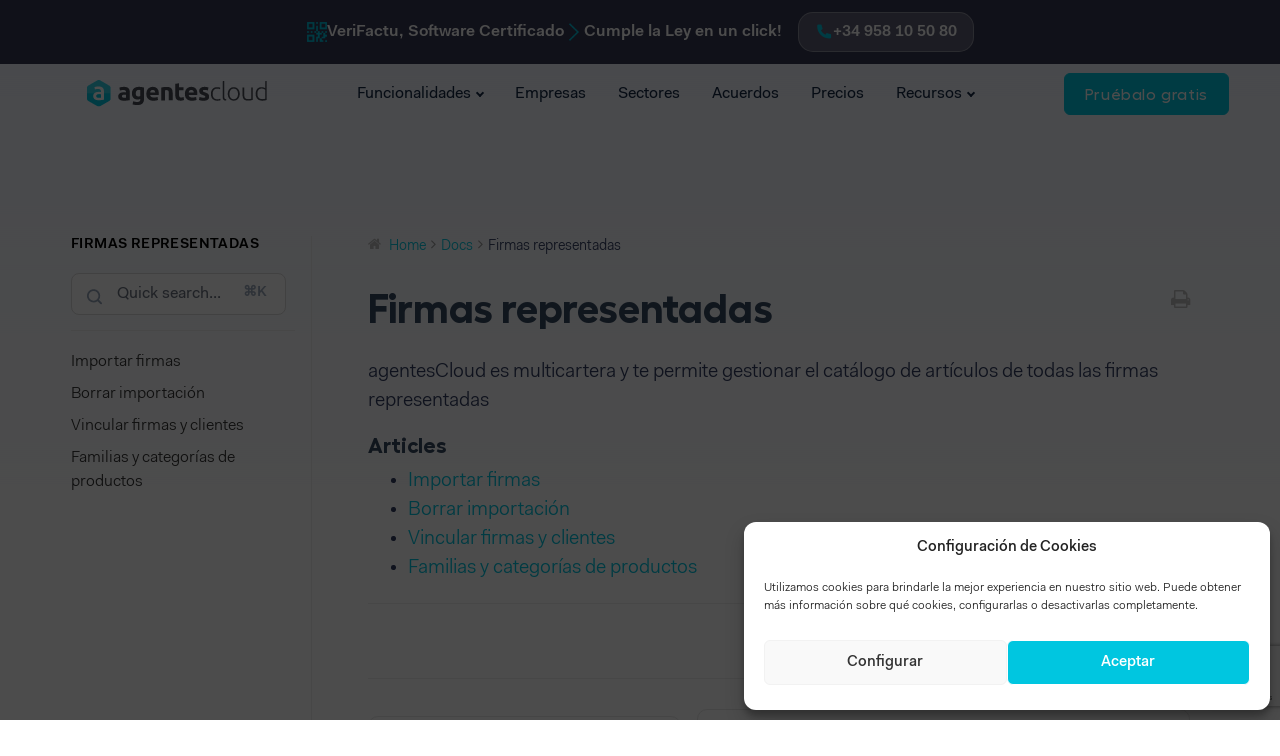

--- FILE ---
content_type: text/html; charset=UTF-8
request_url: https://agentescloud.es/docs/firmas-representadas/
body_size: 19749
content:
<!DOCTYPE html>
<html class="no-js">
<head>
	<!-- Meta Pixel Code -->
<script>
!function(f,b,e,v,n,t,s)
{if(f.fbq)return;n=f.fbq=function(){n.callMethod?
n.callMethod.apply(n,arguments):n.queue.push(arguments)};
if(!f._fbq)f._fbq=n;n.push=n;n.loaded=!0;n.version='2.0';
n.queue=[];t=b.createElement(e);t.async=!0;
t.src=v;s=b.getElementsByTagName(e)[0];
s.parentNode.insertBefore(t,s)}(window, document,'script',
'https://connect.facebook.net/en_US/fbevents.js');
fbq('init', '1197768541312830');
fbq('track', 'PageView');
</script>
<noscript><img height="1" width="1" style="display:none"
src="https://www.facebook.com/tr?id=1197768541312830&ev=PageView&noscript=1"
/></noscript>
<!-- End Meta Pixel Code -->
	<title>Firmas representadas • Agentes Cloud</title><link rel="stylesheet" href="https://agentescloud.es/wp-content/cache/min/1/b496e2b806636407496e63d4ad250405.css" media="all" data-minify="1" />
	<meta charset="utf-8">
	<meta http-equiv="X-UA-Compatible" content="IE=edge">
  	<meta name="viewport" content="width=device-width, initial-scale=1.0">
  	<link rel="shortcut icon" type="image/png" href="https://agentescloud.es/wp-content/themes/b4st-master/favicon.png">
	<meta name='robots' content='max-image-preview:large' />
<link rel='dns-prefetch' href='//cdnjs.cloudflare.com' />
<link rel="alternate" title="oEmbed (JSON)" type="application/json+oembed" href="https://agentescloud.es/wp-json/oembed/1.0/embed?url=https%3A%2F%2Fagentescloud.es%2Fdocs%2Ffirmas-representadas%2F" />
<link rel="alternate" title="oEmbed (XML)" type="text/xml+oembed" href="https://agentescloud.es/wp-json/oembed/1.0/embed?url=https%3A%2F%2Fagentescloud.es%2Fdocs%2Ffirmas-representadas%2F&#038;format=xml" />
<style id='wp-img-auto-sizes-contain-inline-css' type='text/css'>
img:is([sizes=auto i],[sizes^="auto," i]){contain-intrinsic-size:3000px 1500px}
/*# sourceURL=wp-img-auto-sizes-contain-inline-css */
</style>


<style id='wp-emoji-styles-inline-css' type='text/css'>

	img.wp-smiley, img.emoji {
		display: inline !important;
		border: none !important;
		box-shadow: none !important;
		height: 1em !important;
		width: 1em !important;
		margin: 0 0.07em !important;
		vertical-align: -0.1em !important;
		background: none !important;
		padding: 0 !important;
	}
/*# sourceURL=wp-emoji-styles-inline-css */
</style>
<style id='wp-block-library-inline-css' type='text/css'>
:root{--wp-block-synced-color:#7a00df;--wp-block-synced-color--rgb:122,0,223;--wp-bound-block-color:var(--wp-block-synced-color);--wp-editor-canvas-background:#ddd;--wp-admin-theme-color:#007cba;--wp-admin-theme-color--rgb:0,124,186;--wp-admin-theme-color-darker-10:#006ba1;--wp-admin-theme-color-darker-10--rgb:0,107,160.5;--wp-admin-theme-color-darker-20:#005a87;--wp-admin-theme-color-darker-20--rgb:0,90,135;--wp-admin-border-width-focus:2px}@media (min-resolution:192dpi){:root{--wp-admin-border-width-focus:1.5px}}.wp-element-button{cursor:pointer}:root .has-very-light-gray-background-color{background-color:#eee}:root .has-very-dark-gray-background-color{background-color:#313131}:root .has-very-light-gray-color{color:#eee}:root .has-very-dark-gray-color{color:#313131}:root .has-vivid-green-cyan-to-vivid-cyan-blue-gradient-background{background:linear-gradient(135deg,#00d084,#0693e3)}:root .has-purple-crush-gradient-background{background:linear-gradient(135deg,#34e2e4,#4721fb 50%,#ab1dfe)}:root .has-hazy-dawn-gradient-background{background:linear-gradient(135deg,#faaca8,#dad0ec)}:root .has-subdued-olive-gradient-background{background:linear-gradient(135deg,#fafae1,#67a671)}:root .has-atomic-cream-gradient-background{background:linear-gradient(135deg,#fdd79a,#004a59)}:root .has-nightshade-gradient-background{background:linear-gradient(135deg,#330968,#31cdcf)}:root .has-midnight-gradient-background{background:linear-gradient(135deg,#020381,#2874fc)}:root{--wp--preset--font-size--normal:16px;--wp--preset--font-size--huge:42px}.has-regular-font-size{font-size:1em}.has-larger-font-size{font-size:2.625em}.has-normal-font-size{font-size:var(--wp--preset--font-size--normal)}.has-huge-font-size{font-size:var(--wp--preset--font-size--huge)}.has-text-align-center{text-align:center}.has-text-align-left{text-align:left}.has-text-align-right{text-align:right}.has-fit-text{white-space:nowrap!important}#end-resizable-editor-section{display:none}.aligncenter{clear:both}.items-justified-left{justify-content:flex-start}.items-justified-center{justify-content:center}.items-justified-right{justify-content:flex-end}.items-justified-space-between{justify-content:space-between}.screen-reader-text{border:0;clip-path:inset(50%);height:1px;margin:-1px;overflow:hidden;padding:0;position:absolute;width:1px;word-wrap:normal!important}.screen-reader-text:focus{background-color:#ddd;clip-path:none;color:#444;display:block;font-size:1em;height:auto;left:5px;line-height:normal;padding:15px 23px 14px;text-decoration:none;top:5px;width:auto;z-index:100000}html :where(.has-border-color){border-style:solid}html :where([style*=border-top-color]){border-top-style:solid}html :where([style*=border-right-color]){border-right-style:solid}html :where([style*=border-bottom-color]){border-bottom-style:solid}html :where([style*=border-left-color]){border-left-style:solid}html :where([style*=border-width]){border-style:solid}html :where([style*=border-top-width]){border-top-style:solid}html :where([style*=border-right-width]){border-right-style:solid}html :where([style*=border-bottom-width]){border-bottom-style:solid}html :where([style*=border-left-width]){border-left-style:solid}html :where(img[class*=wp-image-]){height:auto;max-width:100%}:where(figure){margin:0 0 1em}html :where(.is-position-sticky){--wp-admin--admin-bar--position-offset:var(--wp-admin--admin-bar--height,0px)}@media screen and (max-width:600px){html :where(.is-position-sticky){--wp-admin--admin-bar--position-offset:0px}}

/*# sourceURL=wp-block-library-inline-css */
</style><style id='global-styles-inline-css' type='text/css'>
:root{--wp--preset--aspect-ratio--square: 1;--wp--preset--aspect-ratio--4-3: 4/3;--wp--preset--aspect-ratio--3-4: 3/4;--wp--preset--aspect-ratio--3-2: 3/2;--wp--preset--aspect-ratio--2-3: 2/3;--wp--preset--aspect-ratio--16-9: 16/9;--wp--preset--aspect-ratio--9-16: 9/16;--wp--preset--color--black: #000000;--wp--preset--color--cyan-bluish-gray: #abb8c3;--wp--preset--color--white: #ffffff;--wp--preset--color--pale-pink: #f78da7;--wp--preset--color--vivid-red: #cf2e2e;--wp--preset--color--luminous-vivid-orange: #ff6900;--wp--preset--color--luminous-vivid-amber: #fcb900;--wp--preset--color--light-green-cyan: #7bdcb5;--wp--preset--color--vivid-green-cyan: #00d084;--wp--preset--color--pale-cyan-blue: #8ed1fc;--wp--preset--color--vivid-cyan-blue: #0693e3;--wp--preset--color--vivid-purple: #9b51e0;--wp--preset--gradient--vivid-cyan-blue-to-vivid-purple: linear-gradient(135deg,rgb(6,147,227) 0%,rgb(155,81,224) 100%);--wp--preset--gradient--light-green-cyan-to-vivid-green-cyan: linear-gradient(135deg,rgb(122,220,180) 0%,rgb(0,208,130) 100%);--wp--preset--gradient--luminous-vivid-amber-to-luminous-vivid-orange: linear-gradient(135deg,rgb(252,185,0) 0%,rgb(255,105,0) 100%);--wp--preset--gradient--luminous-vivid-orange-to-vivid-red: linear-gradient(135deg,rgb(255,105,0) 0%,rgb(207,46,46) 100%);--wp--preset--gradient--very-light-gray-to-cyan-bluish-gray: linear-gradient(135deg,rgb(238,238,238) 0%,rgb(169,184,195) 100%);--wp--preset--gradient--cool-to-warm-spectrum: linear-gradient(135deg,rgb(74,234,220) 0%,rgb(151,120,209) 20%,rgb(207,42,186) 40%,rgb(238,44,130) 60%,rgb(251,105,98) 80%,rgb(254,248,76) 100%);--wp--preset--gradient--blush-light-purple: linear-gradient(135deg,rgb(255,206,236) 0%,rgb(152,150,240) 100%);--wp--preset--gradient--blush-bordeaux: linear-gradient(135deg,rgb(254,205,165) 0%,rgb(254,45,45) 50%,rgb(107,0,62) 100%);--wp--preset--gradient--luminous-dusk: linear-gradient(135deg,rgb(255,203,112) 0%,rgb(199,81,192) 50%,rgb(65,88,208) 100%);--wp--preset--gradient--pale-ocean: linear-gradient(135deg,rgb(255,245,203) 0%,rgb(182,227,212) 50%,rgb(51,167,181) 100%);--wp--preset--gradient--electric-grass: linear-gradient(135deg,rgb(202,248,128) 0%,rgb(113,206,126) 100%);--wp--preset--gradient--midnight: linear-gradient(135deg,rgb(2,3,129) 0%,rgb(40,116,252) 100%);--wp--preset--font-size--small: 13px;--wp--preset--font-size--medium: 20px;--wp--preset--font-size--large: 36px;--wp--preset--font-size--x-large: 42px;--wp--preset--spacing--20: 0.44rem;--wp--preset--spacing--30: 0.67rem;--wp--preset--spacing--40: 1rem;--wp--preset--spacing--50: 1.5rem;--wp--preset--spacing--60: 2.25rem;--wp--preset--spacing--70: 3.38rem;--wp--preset--spacing--80: 5.06rem;--wp--preset--shadow--natural: 6px 6px 9px rgba(0, 0, 0, 0.2);--wp--preset--shadow--deep: 12px 12px 50px rgba(0, 0, 0, 0.4);--wp--preset--shadow--sharp: 6px 6px 0px rgba(0, 0, 0, 0.2);--wp--preset--shadow--outlined: 6px 6px 0px -3px rgb(255, 255, 255), 6px 6px rgb(0, 0, 0);--wp--preset--shadow--crisp: 6px 6px 0px rgb(0, 0, 0);}:where(.is-layout-flex){gap: 0.5em;}:where(.is-layout-grid){gap: 0.5em;}body .is-layout-flex{display: flex;}.is-layout-flex{flex-wrap: wrap;align-items: center;}.is-layout-flex > :is(*, div){margin: 0;}body .is-layout-grid{display: grid;}.is-layout-grid > :is(*, div){margin: 0;}:where(.wp-block-columns.is-layout-flex){gap: 2em;}:where(.wp-block-columns.is-layout-grid){gap: 2em;}:where(.wp-block-post-template.is-layout-flex){gap: 1.25em;}:where(.wp-block-post-template.is-layout-grid){gap: 1.25em;}.has-black-color{color: var(--wp--preset--color--black) !important;}.has-cyan-bluish-gray-color{color: var(--wp--preset--color--cyan-bluish-gray) !important;}.has-white-color{color: var(--wp--preset--color--white) !important;}.has-pale-pink-color{color: var(--wp--preset--color--pale-pink) !important;}.has-vivid-red-color{color: var(--wp--preset--color--vivid-red) !important;}.has-luminous-vivid-orange-color{color: var(--wp--preset--color--luminous-vivid-orange) !important;}.has-luminous-vivid-amber-color{color: var(--wp--preset--color--luminous-vivid-amber) !important;}.has-light-green-cyan-color{color: var(--wp--preset--color--light-green-cyan) !important;}.has-vivid-green-cyan-color{color: var(--wp--preset--color--vivid-green-cyan) !important;}.has-pale-cyan-blue-color{color: var(--wp--preset--color--pale-cyan-blue) !important;}.has-vivid-cyan-blue-color{color: var(--wp--preset--color--vivid-cyan-blue) !important;}.has-vivid-purple-color{color: var(--wp--preset--color--vivid-purple) !important;}.has-black-background-color{background-color: var(--wp--preset--color--black) !important;}.has-cyan-bluish-gray-background-color{background-color: var(--wp--preset--color--cyan-bluish-gray) !important;}.has-white-background-color{background-color: var(--wp--preset--color--white) !important;}.has-pale-pink-background-color{background-color: var(--wp--preset--color--pale-pink) !important;}.has-vivid-red-background-color{background-color: var(--wp--preset--color--vivid-red) !important;}.has-luminous-vivid-orange-background-color{background-color: var(--wp--preset--color--luminous-vivid-orange) !important;}.has-luminous-vivid-amber-background-color{background-color: var(--wp--preset--color--luminous-vivid-amber) !important;}.has-light-green-cyan-background-color{background-color: var(--wp--preset--color--light-green-cyan) !important;}.has-vivid-green-cyan-background-color{background-color: var(--wp--preset--color--vivid-green-cyan) !important;}.has-pale-cyan-blue-background-color{background-color: var(--wp--preset--color--pale-cyan-blue) !important;}.has-vivid-cyan-blue-background-color{background-color: var(--wp--preset--color--vivid-cyan-blue) !important;}.has-vivid-purple-background-color{background-color: var(--wp--preset--color--vivid-purple) !important;}.has-black-border-color{border-color: var(--wp--preset--color--black) !important;}.has-cyan-bluish-gray-border-color{border-color: var(--wp--preset--color--cyan-bluish-gray) !important;}.has-white-border-color{border-color: var(--wp--preset--color--white) !important;}.has-pale-pink-border-color{border-color: var(--wp--preset--color--pale-pink) !important;}.has-vivid-red-border-color{border-color: var(--wp--preset--color--vivid-red) !important;}.has-luminous-vivid-orange-border-color{border-color: var(--wp--preset--color--luminous-vivid-orange) !important;}.has-luminous-vivid-amber-border-color{border-color: var(--wp--preset--color--luminous-vivid-amber) !important;}.has-light-green-cyan-border-color{border-color: var(--wp--preset--color--light-green-cyan) !important;}.has-vivid-green-cyan-border-color{border-color: var(--wp--preset--color--vivid-green-cyan) !important;}.has-pale-cyan-blue-border-color{border-color: var(--wp--preset--color--pale-cyan-blue) !important;}.has-vivid-cyan-blue-border-color{border-color: var(--wp--preset--color--vivid-cyan-blue) !important;}.has-vivid-purple-border-color{border-color: var(--wp--preset--color--vivid-purple) !important;}.has-vivid-cyan-blue-to-vivid-purple-gradient-background{background: var(--wp--preset--gradient--vivid-cyan-blue-to-vivid-purple) !important;}.has-light-green-cyan-to-vivid-green-cyan-gradient-background{background: var(--wp--preset--gradient--light-green-cyan-to-vivid-green-cyan) !important;}.has-luminous-vivid-amber-to-luminous-vivid-orange-gradient-background{background: var(--wp--preset--gradient--luminous-vivid-amber-to-luminous-vivid-orange) !important;}.has-luminous-vivid-orange-to-vivid-red-gradient-background{background: var(--wp--preset--gradient--luminous-vivid-orange-to-vivid-red) !important;}.has-very-light-gray-to-cyan-bluish-gray-gradient-background{background: var(--wp--preset--gradient--very-light-gray-to-cyan-bluish-gray) !important;}.has-cool-to-warm-spectrum-gradient-background{background: var(--wp--preset--gradient--cool-to-warm-spectrum) !important;}.has-blush-light-purple-gradient-background{background: var(--wp--preset--gradient--blush-light-purple) !important;}.has-blush-bordeaux-gradient-background{background: var(--wp--preset--gradient--blush-bordeaux) !important;}.has-luminous-dusk-gradient-background{background: var(--wp--preset--gradient--luminous-dusk) !important;}.has-pale-ocean-gradient-background{background: var(--wp--preset--gradient--pale-ocean) !important;}.has-electric-grass-gradient-background{background: var(--wp--preset--gradient--electric-grass) !important;}.has-midnight-gradient-background{background: var(--wp--preset--gradient--midnight) !important;}.has-small-font-size{font-size: var(--wp--preset--font-size--small) !important;}.has-medium-font-size{font-size: var(--wp--preset--font-size--medium) !important;}.has-large-font-size{font-size: var(--wp--preset--font-size--large) !important;}.has-x-large-font-size{font-size: var(--wp--preset--font-size--x-large) !important;}
/*# sourceURL=global-styles-inline-css */
</style>

<style id='classic-theme-styles-inline-css' type='text/css'>
/*! This file is auto-generated */
.wp-block-button__link{color:#fff;background-color:#32373c;border-radius:9999px;box-shadow:none;text-decoration:none;padding:calc(.667em + 2px) calc(1.333em + 2px);font-size:1.125em}.wp-block-file__button{background:#32373c;color:#fff;text-decoration:none}
/*# sourceURL=/wp-includes/css/classic-themes.min.css */
</style>













<script type="text/javascript" src="https://agentescloud.es/wp-includes/js/jquery/jquery.min.js" id="jquery-core-js"></script>
<script type="text/javascript" src="https://agentescloud.es/wp-includes/js/jquery/jquery-migrate.min.js" id="jquery-migrate-js" defer></script>
<script data-minify="1" type="text/javascript" src="https://agentescloud.es/wp-content/cache/min/1/wp-content/plugins/html5-responsive-faq/js/hrf-script.js?ver=1768993729" id="html5-responsive-faq-js" defer></script>
<link rel="https://api.w.org/" href="https://agentescloud.es/wp-json/" /><link rel="alternate" title="JSON" type="application/json" href="https://agentescloud.es/wp-json/wp/v2/docs/121" /><link rel="canonical" href="https://agentescloud.es/docs/firmas-representadas/" />
<script type="text/javascript">
(function(url){
	if(/(?:Chrome\/26\.0\.1410\.63 Safari\/537\.31|WordfenceTestMonBot)/.test(navigator.userAgent)){ return; }
	var addEvent = function(evt, handler) {
		if (window.addEventListener) {
			document.addEventListener(evt, handler, false);
		} else if (window.attachEvent) {
			document.attachEvent('on' + evt, handler);
		}
	};
	var removeEvent = function(evt, handler) {
		if (window.removeEventListener) {
			document.removeEventListener(evt, handler, false);
		} else if (window.detachEvent) {
			document.detachEvent('on' + evt, handler);
		}
	};
	var evts = 'contextmenu dblclick drag dragend dragenter dragleave dragover dragstart drop keydown keypress keyup mousedown mousemove mouseout mouseover mouseup mousewheel scroll'.split(' ');
	var logHuman = function() {
		if (window.wfLogHumanRan) { return; }
		window.wfLogHumanRan = true;
		var wfscr = document.createElement('script');
		wfscr.type = 'text/javascript';
		wfscr.async = true;
		wfscr.src = url + '&r=' + Math.random();
		(document.getElementsByTagName('head')[0]||document.getElementsByTagName('body')[0]).appendChild(wfscr);
		for (var i = 0; i < evts.length; i++) {
			removeEvent(evts[i], logHuman);
		}
	};
	for (var i = 0; i < evts.length; i++) {
		addEvent(evts[i], logHuman);
	}
})('//agentescloud.es/?wordfence_lh=1&hid=57F54D547E9CDD2FF619E29301304F92');
</script>			<style>.cmplz-hidden {
					display: none !important;
				}</style>		<style type="text/css" id="wp-custom-css">
			/* --- DISEÑO DE TABLA MANUAL AGENTESCLOUD --- */

/* Contenedor de las 3 tablas */
.tabla-precios-clean {
    display: flex;
    flex-wrap: wrap;
    gap: 25px;
    justify-content: center;
    padding: 40px 10px;
    background-color: #f8fafd; /* Un fondo muy suave para que resalten las tarjetas */
}

/* Cada tarjeta individual */
.columna-precio {
    background: #ffffff;
    border: 1px solid #e1e8ed;
    border-radius: 12px;
    padding: 45px 30px;
    width: 100%;
    max-width: 340px;
    text-align: center;
    box-shadow: 0 10px 25px rgba(0,0,0,0.05);
    display: flex;
    flex-direction: column;
    transition: transform 0.3s ease;
		margin-top: 20px;
		position: relative;
		
}

.columna-precio:hover {
    transform: translateY(-5px);
}

/* Títulos de los planes (Profesional, Avanzado, Premium) */
.titulo-plan {
    font-size: 24px;
    color: #00bcd4; /* Azul cyan de tu marca */
    margin-bottom: 15px;
    font-weight: 600;
}

/* Precio grande */
.contenedor-precio {
    margin-bottom: 30px;
    color: #333;
}

.monto {
    font-size: 50px;
    font-weight: 700;
    letter-spacing: -1px;
}

.moneda-mes {
    font-size: 18px;
    color: #666;
}

/* Lista de características con líneas punteadas */
.lista-features {
    list-style: none;
    padding: 0;
    margin: 0 0 35px 0;
}

.lista-features li {
    padding: 15px 0;
    border-bottom: 1px dotted #cbd5e0; /* La línea punteada gris claro */
    font-size: 15px;
    color: #4a5568;
    line-height: 1.4;
}

.lista-features li:last-child {
    border-bottom: none;
}

/* Resaltar palabras como ILIMITADO o el precio del módulo */
.lista-features li strong {
    color: #2d3748;
    font-weight: 700;
}

/* Botón "Pruébalo gratis" */
.boton-accion {
    background-color: #00bcd4;
    color: #ffffff !important;
    text-decoration: none !important;
    padding: 14px 24px;
    border-radius: 6px;
    font-weight: 700;
    text-transform: uppercase;
    font-size: 14px;
    margin-top: auto;
    transition: background 0.3s;
}

.boton-accion:hover {
    background-color: #0097a7;
}

/* Etiqueta "Más popular" */
.tag-popular {
    position: absolute;
    top: 0;
    left: 50%;
    transform: translate(-50%, -50%);
    background: #00bcd4;
    color: white !important;
    padding: 6px 20px;
    border-radius: 20px;
    font-size: 12px;
    font-weight: bold;
    white-space: nowrap;
    z-index: 10;
    box-shadow: 0 4px 8px rgba(0,0,0,0.1);
}		</style>
		
	<!-- Barra informativa VeriFactu -->
	<style>
		.verifactu-bar{
			background-color: rgb(54, 56, 83);
			font-size: clamp(0.75rem, 0.6rem + 2vw, 1rem);
			font-weight: 700;
			padding: 12px 0;
			position: fixed !important;
			height: auto;
			min-height: 50px;
			width: 100%;
			top: 0 !important;
			left: 0;
			right: 0;
			z-index: 30 !important;
			transform: none !important;
		}
		.verifactu-bar .container{display:flex;align-items:center;gap:1rem;justify-content:center;}
		.verifactu-bar .vf-text{
			color:white;
			font-weight:600;
			transition: all 0.3s ease;
		}
		.verifactu-bar .vf-text:hover{
			color: #00c6e0;
			transform: translateY(-2px);
		}
		.verifactu-bar .vf-icon{
			height:1.25em;
			width:auto;
			transition: all 0.3s ease;
			cursor: pointer;
		}
		.verifactu-bar .vf-icon:hover{
			transform: scale(1.15) rotate(5deg);
			filter: brightness(1.2);
		}
		.verifactu-bar .vf-link{
			color:white;
			font-weight:600;
			transition: all 0.3s ease;
			position: relative;
		}
		.verifactu-bar .vf-link:hover{
			color: #00c6e0;
			text-decoration: none;
			transform: translateY(-2px);
		}
		.verifactu-bar .vf-link::after{
			content: '';
			position: absolute;
			bottom: -2px;
			left: 0;
			width: 0;
			height: 2px;
			background-color: #00c6e0;
			transition: width 0.3s ease;
		}
		.verifactu-bar .vf-link:hover::after{
			width: 100%;
		}
		.verifactu-bar .vf-phone{
			background-color: rgba(255, 255, 255, 0.2);
			border: 1px solid rgba(255, 255, 255, 0.3);
			border-radius: 15px;
			padding: 6px 16px;
			color: white;
			font-weight: 600;
			white-space: nowrap;
			display: flex;
			align-items: center;
			gap: 0.5rem;
			margin-left: 1rem;
			height: fit-content;
			transition: all 0.3s ease;
			cursor: pointer;
		}
		.verifactu-bar .vf-phone:hover{
			background-color: rgba(255, 255, 255, 0.3);
			border-color: rgba(255, 255, 255, 0.5);
			transform: translateY(-2px) scale(1.05);
			box-shadow: 0 4px 12px rgba(0, 198, 224, 0.3);
		}
		.verifactu-bar .vf-phone-icon{
			font-size: 1.1em;
			display: inline-flex;
			align-items: center;
			color: #00c6e0;
			transition: all 0.3s ease;
		}
		.verifactu-bar .vf-phone:hover .vf-phone-icon{
			transform: scale(1.2) rotate(15deg);
			color: #00e6ff;
		}
		.verifactu-bar .vf-phone:hover > span{
			color: #00c6e0;
		}
		/* Ajuste de la cabecera principal y el padding del body */
		.site-header{
			top: 50px !important;
			z-index: 20 !important;
		}
		body{padding-top:calc(clamp(3.75rem, 2.969rem + 3.47vw, 6.875rem) + 50px);}
		/* Asegurar que VeriFactu siempre esté visible por encima */
		.verifactu-bar.slideUp,
		.verifactu-bar.headroom--unpinned {
			transform: none !important;
			top: 0 !important;
		}
		/* Estilos para selector de idioma en escritorio */
		@media (min-width: 769px) {
			.gt-selected,
			.gt_switcher_wrapper,
			.gt_switcher {
				position: fixed !important;
				top: 0 !important;
				right: 0 !important;
				margin: 0 !important;
				padding: 0 !important;
				z-index: 999999 !important;
			}
			.gt_switcher_wrapper {
				top: 0 !important;
				right: 0 !important;
				bottom: auto !important;
				left: auto !important;
				margin: 0 !important;
				padding: 0 !important;
			}
			.gt_switcher_wrapper[style*="position"] {
				top: 0 !important;
				right: 0 !important;
				bottom: auto !important;
				left: auto !important;
				margin: 0 !important;
				padding: 0 !important;
			}
			/* Eliminar márgenes y padding de los elementos internos */
			.gt-selected a,
			.gt_switcher a {
				margin: 0 !important;
				padding: 8px 12px !important;
			}
		}
		/* Estilos responsive para móvil */
		@media (max-width: 768px) {
			.verifactu-bar {
				padding: 8px 0;
				min-height: 40px;
			}
			.verifactu-bar .container {
				gap: 0.5rem;
				flex-wrap: wrap;
				justify-content: center;
				padding: 0 10px;
			}
			.verifactu-bar .vf-icon {
				height: 1em;
			}
			.verifactu-bar .vf-text {
				font-size: clamp(0.7rem, 0.6rem + 1.5vw, 0.9rem);
			}
			.verifactu-bar .vf-link {
				font-size: clamp(0.7rem, 0.6rem + 1.5vw, 0.9rem);
			}
			/* Ocultar caja del teléfono en móvil */
			.verifactu-bar .vf-phone {
				display: none !important;
			}
			/* Ocultar selector de idioma en móvil */
			.gt-selected,
			.gt_switcher_wrapper,
			.gt_switcher {
				display: none !important;
			}
			/* Ajustar altura del header principal en móvil */
			.site-header {
				top: 40px !important;
			}
			body {
				padding-top: calc(clamp(3.75rem, 2.969rem + 3.47vw, 6.875rem) + 40px) !important;
			}
		}
		@media (max-width: 480px) {
			.verifactu-bar {
				padding: 6px 0;
				min-height: 35px;
			}
			.verifactu-bar .container {
				gap: 0.3rem;
			}
			.verifactu-bar .vf-icon {
				height: 0.9em;
			}
			.verifactu-bar .vf-text {
				font-size: 0.75rem;
			}
			.verifactu-bar .vf-link {
				font-size: 0.75rem;
			}
			/* Ocultar selector de idioma en móvil pequeño también */
			.gt-selected,
			.gt_switcher_wrapper,
			.gt_switcher {
				display: none !important;
			}
			.site-header {
				top: 35px !important;
			}
			body {
				padding-top: calc(clamp(3.75rem, 2.969rem + 3.47vw, 6.875rem) + 35px) !important;
			}
		}
	</style>
	<!-- Fin barra informativa -->

	<!-- Estilos para footer con cuenta regresiva VeriFactu -->
	<style>
		.countdown-footer {
			position: fixed;
			bottom: 0;
			left: 0;
			right: 0;
			width: 100%;
			background-color: #1a73e8;
			z-index: 999;
			padding: 12px 0;
			box-shadow: 0 -2px 10px rgba(0, 0, 0, 0.1);
		}
		/* Asegurar que el botón de cookies esté por encima del footer */
		#cmplz-manage-consent .cmplz-manage-consent {
			z-index: 10000 !important;
		}
		.countdown-footer-content {
			text-align: center;
			color: #ffffff;
			font-family: -apple-system, BlinkMacSystemFont, 'Segoe UI', Roboto, 'Helvetica Neue', Arial, sans-serif;
			font-size: clamp(0.875rem, 0.7rem + 0.9vw, 1rem);
			font-weight: 700;
		}
		.countdown-text {
			color: #ffffff;
		}
		#countdown-display {
			color: #ffffff;
			font-weight: 600;
		}
		/* Ajuste del padding del body solo cuando existe el footer de cuenta regresiva */
		body:has(.countdown-footer) {
			padding-bottom: 60px;
		}
		@media (max-width: 768px) {
			.countdown-footer {
				padding: 10px 0;
			}
			.countdown-footer-content {
				font-size: 0.875rem;
				padding: 0 15px;
			}
			body:has(.countdown-footer) {
				padding-bottom: 55px;
			}
		}
	</style>
	<!-- Fin estilos footer cuenta regresiva -->

	<!-- Global site tag (gtag.js) - Google Analytics -->
	<script async src="https://www.googletagmanager.com/gtag/js?id=UA-109146551-1"></script>
	<script>
	  window.dataLayer = window.dataLayer || [];
	  function gtag(){dataLayer.push(arguments);} 
	  gtag('js', new Date());

	  gtag('config', 'UA-109146551-1');
	</script>
	<!-- Global site tag (gtag.js) - AdWords: 813561964 -->
	<script async src="https://www.googletagmanager.com/gtag/js?id=AW-813561964"></script>
	<script>
		window.dataLayer = window.dataLayer || [];
		function gtag(){dataLayer.push(arguments);} 
		gtag('js', new Date());

		gtag('config', 'AW-813561964');
	</script>
	<script>
		gtag('event', 'page_view', {
			'send_to': 'AW-813561964',
			'user_id': 'replace with value'
		});
	</script>
	<script id="mcjs">!function(c,h,i,m,p){m=c.createElement(h),p=c.getElementsByTagName(h)[0],m.async=1,m.src=i,p.parentNode.insertBefore(m,p)}(document,"script","https://chimpstatic.com/mcjs-connected/js/users/0adfc1a71cf170f62341c2f08/dd45a71b19e5236e88ed682e2.js");</script>
		
</head>
<body data-cmplz=1 class="wp-singular docs-template-default single single-docs postid-121 wp-embed-responsive wp-theme-b4st-master">

<!-- Barra informativa VeriFactu -->
<div class="verifactu-bar">
	<div class="container">			<!-- Reemplaza el SVG por el icono que prefieras -->
		<img src="https://agentescloud.es/wp-content/themes/b4st-master/theme/images/qr-code-colorAC.png" alt="VeriFactu" class="vf-icon" />
		<span class="vf-text">VeriFactu, Software Certificado</span>
		<img src="https://agentescloud.es/wp-content/themes/b4st-master/theme/images/right-arrow-colorAC.png" alt="VeriFactu" class="vf-icon" />
		<a class="vf-link" href="https://agentescloud.es/verifactu" target="_blank" rel="noopener">Cumple la Ley en un click!</a>
		<span class="vf-phone">
			<i class="ri-phone-fill vf-phone-icon"></i>
			<span>+34 958 10 50 80</span>
		</span>
	</div>
</div>
<!-- Fin barra informativa -->

<header class="site-header">
	<div class="site-header-wrapper">
		<a class="navbar-brand" href="https://agentescloud.es/">
			<img src="https://agentescloud.es/wp-content/themes/b4st-master/theme/images/logo.svg" alt="Agentes Cloud">
		</a>		
		<nav class="main-navbar navbar navbar-expand-lg">
			<button class="navbar-toggler collapsed" type="button" data-toggle="collapse" data-target="#navbarNavDropdown" aria-controls="navbarNavDropdown" aria-expanded="false" aria-label="Toggle navigation">
				<span class="icon-bar"></span>
				<span class="icon-bar"></span>
				<span class="icon-bar"></span>
			</button>
			<div class="main-menu collapse navbar-collapse" id="navbarNavDropdown">
				<ul id="menu-main-menu" class="navbar-nav mr-auto mt-2 mt-lg-0 "><li  id="menu-item-1559" class="only-desktop menu-item menu-item-type-post_type menu-item-object-page menu-item-home nav-item nav-item-1559"><a href="https://agentescloud.es/" class="nav-link"><div><div class="menu-item-title">Inicio</div></div></a></li>
<li  id="menu-item-547" class="menu-item menu-item-type-custom menu-item-object-custom menu-item-has-children dropdown nav-item nav-item-547"><a href="#" class="nav-link dropdown-toggle" data-toggle="dropdown" aria-haspopup="true" aria-expanded="false"><div><div class="menu-item-title">Funcionalidades</div></div></a>
<ul class="dropdown-menu depth_0">
	<li  id="menu-item-989" class="menu-item menu-item-type-post_type menu-item-object-page nav-item nav-item-989"><a class="dropdown-item" href="https://agentescloud.es/funcionalidades/" class="nav-link"><span class="features-item-icon icon-purple"> <i class="ri-tools-fill"></i></span> <div><div class="menu-item-title">Todas las funcionalidades</div><div class="menu-item-description">Las potentes herramientas de AgentesCloud</div> </div></a></li>
	<li  id="menu-item-1026" class="menu-item menu-item-type-post_type menu-item-object-page nav-item nav-item-1026"><a class="dropdown-item" href="https://agentescloud.es/descubre-agentescloud/" class="nav-link"><span class="features-item-icon icon-purple"> <i class="ri-search-eye-line"></i></span> <div><div class="menu-item-title">Descubre AgentesCloud</div><div class="menu-item-description">Gestión de ventas avanzada y fácil</div> </div></a></li>
	<li  id="menu-item-1030" class="menu-item menu-item-type-post_type menu-item-object-page nav-item nav-item-1030"><a class="dropdown-item" href="https://agentescloud.es/ecommerce-b2b-para-agentes-comerciales/" class="nav-link"><span class="features-item-icon icon-purple"> <i class="ri-shopping-cart-2-line"></i></span> <div><div class="menu-item-title">Ecommerce B2B</div><div class="menu-item-description">Canal de ventas online</div> </div></a></li>
</ul>
</li>
<li  id="menu-item-312" class="menu-item menu-item-type-post_type menu-item-object-page nav-item nav-item-312"><a href="https://agentescloud.es/fabricantes/" class="nav-link"><div><div class="menu-item-title">Empresas</div></div></a></li>
<li  id="menu-item-316" class="menu-item menu-item-type-post_type menu-item-object-page nav-item nav-item-316"><a href="https://agentescloud.es/soluciones-sectoriales/" class="nav-link"><div><div class="menu-item-title">Sectores</div></div></a></li>
<li  id="menu-item-484" class="menu-item menu-item-type-post_type menu-item-object-page nav-item nav-item-484"><a href="https://agentescloud.es/acuerdos/" class="nav-link"><div><div class="menu-item-title">Acuerdos</div></div></a></li>
<li  id="menu-item-14" class="menu-item menu-item-type-post_type menu-item-object-page nav-item nav-item-14"><a href="https://agentescloud.es/precios/" class="nav-link"><div><div class="menu-item-title">Precios</div></div></a></li>
<li  id="menu-item-714" class="menu-item menu-item-type-custom menu-item-object-custom menu-item-has-children dropdown nav-item nav-item-714"><a href="#" class="nav-link dropdown-toggle" data-toggle="dropdown" aria-haspopup="true" aria-expanded="false"><div><div class="menu-item-title">Recursos</div></div></a>
<ul class="dropdown-menu depth_0">
	<li  id="menu-item-201" class="menu-item menu-item-type-post_type menu-item-object-page nav-item nav-item-201"><a class="dropdown-item" href="https://agentescloud.es/ayuda/" class="nav-link"><span class="features-item-icon icon-purple"> <i class="ri-book-2-line"></i></span> <div><div class="menu-item-title">Ayuda y documentación</div><div class="menu-item-description">Saca el máximo provecho a nuestra aplicación</div> </div></a></li>
	<li  id="menu-item-1238" class="menu-item menu-item-type-post_type menu-item-object-page current_page_parent nav-item nav-item-1238"><a class="dropdown-item" href="https://agentescloud.es/blog/" class="nav-link"><span class="features-item-icon icon-purple"> <i class="ri-article-line"></i></span> <div><div class="menu-item-title">Blog</div><div class="menu-item-description">Artículos para ayudarte y hacer crecer tus ventas</div> </div></a></li>
	<li  id="menu-item-13" class="menu-item menu-item-type-post_type menu-item-object-page nav-item nav-item-13"><a class="dropdown-item" href="https://agentescloud.es/preguntas-frecuentes/" class="nav-link"><span class="features-item-icon icon-purple"> <i class="ri-questionnaire-line"></i></span> <div><div class="menu-item-title">Preguntas frecuentes</div><div class="menu-item-description">Respuestas claras y prácticas para ti</div> </div></a></li>
	<li  id="menu-item-978" class="menu-item menu-item-type-custom menu-item-object-custom nav-item nav-item-978"><a class="dropdown-item" target="_blank" href="https://www.youtube.com/@agentescloud" class="nav-link"><span class="features-item-icon icon-purple"> <i class="ri-movie-line"></i></span> <div><div class="menu-item-title">Vídeo tutoriales</div><div class="menu-item-description">Guías visuales para dominar AgentesCloud</div> </div></a></li>
</ul>
</li>
</ul>				<a href="https://agentes.albatronic.es/registro" class="btn btn-primary btn-cta-mobile" target="_blank">Pruébalo gratis</a>
			</div>
		</nav>
		<a href="https://agentes.albatronic.es/registro" class="btn btn-primary btn-cta" target="_blank">Pruébalo gratis</a>
	</div>
</header>



    <div id="primary" class="content-area"><main id="main" class="site-main" role="main">
    
        <div class="wedocs-single-wrap">

                            <div class="wedocs-sidebar wedocs-hide-mobile">
    
    <h3 class="widget-title">Firmas representadas</h3>

    <div class='wedocs-single-search-input'>
        <input
            name='s'
            readonly
            type='search'
            class='search-field'
            value=''
            title='Search for:'
            placeholder='Quick search...'
        />
        <button type='button' class='search-submit'>
            <svg width='15' height='16' fill='#95a4b9'>
                <path
                    fill='#95a4b9'
                    fill-rule='evenodd'
                    d='M11.856 10.847l2.883 2.883a.89.89 0 0 1 0 1.257c-.173.174-.401.261-.629.261s-.455-.087-.629-.261l-2.883-2.883c-1.144.874-2.532 1.353-3.996 1.353a6.56 6.56 0 0 1-4.671-1.935c-2.576-2.575-2.576-6.765 0-9.341C3.179.934 4.839.247 6.603.247s3.424.687 4.671 1.935a6.56 6.56 0 0 1 1.935 4.67 6.55 6.55 0 0 1-1.353 3.995zM3.189 3.439c-1.882 1.882-1.882 4.945 0 6.827.912.912 2.124 1.414 3.414 1.414s2.502-.502 3.414-1.414 1.414-2.124 1.414-3.413-.502-2.502-1.414-3.413-2.124-1.414-3.414-1.414-2.502.502-3.414 1.414z'
                />
            </svg>
        </button>
        <div class='short-key'>⌘K</div>
    </div>

            <ul class="doc-nav-list">
            <li class="page_item page-item-122 wd-state-closed"><a href="https://agentescloud.es/docs/firmas-representadas/importar-firmas/">Importar firmas</a></li>
<li class="page_item page-item-125 wd-state-closed"><a href="https://agentescloud.es/docs/firmas-representadas/borrar-importacion/">Borrar importación</a></li>
<li class="page_item page-item-178 wd-state-closed"><a href="https://agentescloud.es/docs/firmas-representadas/vincular-firmas-y-clientes/">Vincular firmas y clientes</a></li>
<li class="page_item page-item-182 wd-state-closed"><a href="https://agentescloud.es/docs/firmas-representadas/familias-y-categorias-de-productos/">Familias y categorías de productos</a></li>
        </ul>
    </div>
            
            <div class="wedocs-single-content">
                <ol class="wedocs-breadcrumb" itemscope itemtype="http://schema.org/BreadcrumbList"><li><i class="wedocs-icon wedocs-icon-home"></i></li><li itemprop="itemListElement" itemscope itemtype="http://schema.org/ListItem">
	            <a itemprop="item" href="https://agentescloud.es/">
	            <span itemprop="name">Home</span></a>
	            <meta itemprop="position" content="1" />
            </li><li class="delimiter"><i class="wedocs-icon wedocs-icon-angle-right"></i></li><li itemprop="itemListElement" itemscope itemtype="http://schema.org/ListItem">
	            <a itemprop="item" href="https://agentescloud.es/ayuda/">
	            <span itemprop="name">Docs</span></a>
	            <meta itemprop="position" content="2" />
            </li><li class="delimiter"><i class="wedocs-icon wedocs-icon-angle-right"></i></li> <li><span class="current">Firmas representadas</span></li></ol>
                <article id="post-121" class="post-121 docs type-docs status-publish hentry" itemscope itemtype="http://schema.org/Article">
                    <header class="entry-header">
                        <h1 class="entry-title" itemprop="headline">Firmas representadas</h1>
                                                    <a
                                href="#"
                                class="wedocs-print-article wedocs-hide-print wedocs-hide-mobile"
                                title="Print this article"
                            >
                                <i class="wedocs-icon wedocs-icon-print"></i>
                            </a>
                                            </header><!-- .entry-header -->

                    <div class="entry-content" itemprop="articleBody">
                        <p>agentesCloud es multicartera y te permite gestionar el catálogo de artículos de todas las firmas representadas</p>
<div class="article-child well"><h3>Articles</h3><ul><li class="page_item page-item-122 wd-state-closed"><a href="https://agentescloud.es/docs/firmas-representadas/importar-firmas/">Importar firmas</a></li>
<li class="page_item page-item-125 wd-state-closed"><a href="https://agentescloud.es/docs/firmas-representadas/borrar-importacion/">Borrar importación</a></li>
<li class="page_item page-item-178 wd-state-closed"><a href="https://agentescloud.es/docs/firmas-representadas/vincular-firmas-y-clientes/">Vincular firmas y clientes</a></li>
<li class="page_item page-item-182 wd-state-closed"><a href="https://agentescloud.es/docs/firmas-representadas/familias-y-categorias-de-productos/">Familias y categorías de productos</a></li>
</ul></div>                    </div><!-- .entry-content -->

	                  <nav class="wedocs-doc-nav wedocs-hide-print"><h3 class="assistive-text screen-reader-text">Doc navigation</h3><span class="nav-next"><a href="https://agentescloud.es/docs/clientes/">Clientes &rarr;</a></span></nav>
                    <footer class="entry-footer wedocs-entry-footer">
                                                    <div class='help-content wedocs-hide-mobile'>
                                <div class='help-panel'>
                                    <span class='help-icon'>
                                        <svg width="26" height="25" fill="none" class='wedocs-icon'>
                                            <path
                                                d="M1.429 21.292V9.924c0-.851.425-1.646 1.134-2.118l8.911-5.941c.855-.57 1.969-.57 2.825 0l8.911 5.941c.708.472 1.134 1.267 1.134 2.118v11.367m-22.914 0c0 1.406 1.14 2.546 2.546 2.546h17.822c1.406 0 2.546-1.14 2.546-2.546m-22.914 0l8.593-5.728m14.321 5.728l-8.593-5.728M1.429 9.835l8.593 5.728m14.321-5.728l-8.593 5.728m0 0l-1.452.968c-.855.57-1.969.57-2.825 0l-1.452-.968"
                                                stroke="#9559ff"
                                                stroke-width="1.67"
                                                stroke-linecap="round"
                                                stroke-linejoin="round"
                                            />
                                        </svg>
                                    </span>
                                    <span class="wedocs-help-link wedocs-hide-print wedocs-hide-mobile">
                                        Still stuck?  <a id="wedocs-stuck-modal" href="#">How can we help?</a>
                                        <div class="wedocs-article-author" itemprop="author" itemscope itemtype="https://schema.org/Person">
                                            <meta itemprop="name" content="Sergio Pérez" />
                                            <meta itemprop="url" content="https://agentescloud.es/author/ac-admin/" />
                                        </div>

                                        <meta itemprop="datePublished" content="2018-02-20T15:30:08+02:00"/>
                                        <time itemprop="dateModified" datetime="2019-12-24T01:10:48+02:00">Updated on 24 diciembre, 2019</time>
                                    </span>
                                </div>
                            </div>
                        
                                                    <div class='feedback-content'>
                                
<div class="wedocs-feedback-wrap wedocs-hide-print">
    
    Was this article helpful to you?
    <span class="vote-link-wrap">
        <a href="#" class="wedocs-tip negative" data-id="121" data-type="negative" title="No votes yet">
            No
                        <a href="#" class="wedocs-tip positive" data-id="121" data-type="positive" title="No votes yet">
                Yes
	                          </a>
        </a>
    </span>
</div>
                            </div>
                                            </footer>

                                            
<div class="wedocs-modal-backdrop" id="wedocs-modal-backdrop"></div>
<div id="wedocs-contact-modal" class="wedocs-contact-modal wedocs-hide-print">
    <div class="wedocs-modal-header">
        <h3>How can we help?</h3>
        <a href="#" id="wedocs-modal-close" class="wedocs-modal-close"><i class="wedocs-icon wedocs-icon-times"></i></a>
    </div>

    <div class="wedocs-modal-body">
        <div id="wedocs-modal-errors"></div>
        <form id="wedocs-contact-modal-form" action="" method="post">
            <div class="wedocs-form-row">
                <label for="name">Name</label>

                <div class="wedocs-form-field">
                    <input type="text" name="name" id="name" placeholder="" value="" required />
                </div>
            </div>

            <div class="wedocs-form-row">
                <label for="email">Email</label>

                <div class="wedocs-form-field">
                    <input type="email" name="email" id="email" placeholder="you@example.com" value=""  required />
                </div>
            </div>

            <div class="wedocs-form-row">
                <label for="subject">Subject</label>

                <div class="wedocs-form-field">
                    <input type="text" name="subject" id="subject" placeholder="" value="" required />
                </div>
            </div>

            <div class="wedocs-form-row">
                <label for="message">Message</label>

                <div class="wedocs-form-field">
                    <textarea type="message" name="message" id="message" required></textarea>
                </div>
            </div>

            <div class="wedocs-form-action">
                <input type="submit" name="submit" value="Send">
                <input type="hidden" name="doc_id" value="121">
                <input type="hidden" name="action" value="wedocs_contact_feedback">
            </div>
        </form>
    </div>
</div>
                    
                    
                </article><!-- #post-## -->
            </div><!-- .wedocs-single-content -->
        </div><!-- .wedocs-single-wrap -->

    
    </main><!-- .site-main --></div><!-- .content-area -->
    <section class="footer-cta">
	<div class="footer-cta-content">
		<h2>Comienza a gestionar tus ventas de forma efectiva</h2>
		<a href="https://agentes.albatronic.es/registro" class="btn btn-primary" target="_blank">Pruébalo gratis ahora</a>
		<p>Sin necesidad de tarjeta de crédito</p>
	</div>
	<div class="continuous-carousel">
		<ul>
			<li><i class="ri-check-line"></i>Sincronización de catálogos</li>
			<li><i class="ri-check-line"></i>Evolución de ventas</li>
			<li><i class="ri-check-line"></i>Promociones por cliente</li>
			<li><i class="ri-check-line"></i>Información actualizada</li>
			<li><i class="ri-check-line"></i>Pedidos online</li>
			<li><i class="ri-check-line"></i>Siempre actualizado</li>
			<li><i class="ri-check-line"></i>Copias de seguridad</li>
			<li><i class="ri-check-line"></i>Envío de documentos</li>
		</ul>
	</div>
	<img src="https://agentescloud.es/wp-content/themes/b4st-master/theme/images/app-04.png" class="dashboard" alt="AgentesCloud"> 
</section>
  	
<footer class="footer">
	<div class="container">
		<div class="row">
			<div class="col-lg-9">
				<div class="row">
					<div class="col-md-12 col-lg-3">
						<a class="navbar-brand" href="https://agentescloud.es/">
							<img src="https://agentescloud.es/wp-content/themes/b4st-master/theme/images/logo-white.svg" alt="Agentes Cloud">
						</a>
					</div>
					<div class="col-lg-3 col-md-4">
						<div class="footer-menu">
							<h3>Producto</h3>
							<div class="menu-footer-01-container"><ul id="menu-footer-01" class="footer-nav"><li id="menu-item-984" class="menu-item menu-item-type-post_type menu-item-object-page menu-item-984"><a href="https://agentescloud.es/funcionalidades/">Funcionalidades</a></li>
<li id="menu-item-1024" class="menu-item menu-item-type-post_type menu-item-object-page menu-item-1024"><a href="https://agentescloud.es/descubre-agentescloud/">Descubre AgentesCloud</a></li>
<li id="menu-item-1028" class="menu-item menu-item-type-post_type menu-item-object-page menu-item-1028"><a href="https://agentescloud.es/ecommerce-b2b-para-agentes-comerciales/">Ecommerce B2B</a></li>
<li id="menu-item-1098" class="menu-item menu-item-type-post_type menu-item-object-page menu-item-1098"><a href="https://agentescloud.es/fabricantes/">Para empress</a></li>
<li id="menu-item-1467" class="menu-item menu-item-type-post_type menu-item-object-page menu-item-1467"><a href="https://agentescloud.es/programa-agentes-comerciales-mobiliario/">Mobiliario</a></li>
<li id="menu-item-1485" class="menu-item menu-item-type-post_type menu-item-object-page menu-item-1485"><a href="https://agentescloud.es/programa-agentes-comerciales-alimentacion/">Alimentación</a></li>
<li id="menu-item-1662" class="menu-item menu-item-type-post_type menu-item-object-page menu-item-1662"><a href="https://agentescloud.es/verifactu/">Verifactu con Agentes Cloud</a></li>
<li id="menu-item-1680" class="menu-item menu-item-type-post_type menu-item-object-page menu-item-1680"><a href="https://agentescloud.es/declaracion-responsable/">Declaración Responsable del Sistema Informático de Facturación</a></li>
</ul></div>						</div>
					</div>
					<div class="col-lg-3 col-md-4">
						<div class="footer-menu">
							<h3>Conócenos</h3>
							<div class="menu-footer-02-container"><ul id="menu-footer-02" class="footer-nav"><li id="menu-item-1096" class="menu-item menu-item-type-post_type menu-item-object-page menu-item-1096"><a href="https://agentescloud.es/ayuda/">Ayuda y documentación</a></li>
<li id="menu-item-1097" class="menu-item menu-item-type-post_type menu-item-object-page menu-item-1097"><a href="https://agentescloud.es/preguntas-frecuentes/">Preguntas frecuentes</a></li>
<li id="menu-item-1099" class="menu-item menu-item-type-custom menu-item-object-custom menu-item-1099"><a target="_blank" href="https://www.youtube.com/@agentescloud">Vídeo tutoriales</a></li>
<li id="menu-item-1100" class="menu-item menu-item-type-post_type menu-item-object-page menu-item-1100"><a href="https://agentescloud.es/contacto/">Contacta con nosotros</a></li>
</ul></div>						</div>
					</div>
					<div class="col-lg-3 col-md-4">
						<div class="footer-menu">
							<h3>Legal</h3>
							<div class="menu-footer-03-container"><ul id="menu-footer-03" class="footer-nav"><li id="menu-item-1094" class="menu-item menu-item-type-post_type menu-item-object-page menu-item-1094"><a href="https://agentescloud.es/aviso-legal/">Aviso legal</a></li>
<li id="menu-item-1095" class="menu-item menu-item-type-post_type menu-item-object-page menu-item-1095"><a href="https://agentescloud.es/politica-de-cookies/">Política de cookies</a></li>
<li id="menu-item-1297" class="menu-item menu-item-type-post_type menu-item-object-page menu-item-1297"><a href="https://agentescloud.es/contacto/">Contacta con nosotros</a></li>
<li id="menu-item-1398" class="menu-item menu-item-type-post_type menu-item-object-page menu-item-1398"><a href="https://agentescloud.es/kitdigital/">Ayudas Kit Digital</a></li>
</ul></div>						</div>
					</div>
				</div>
			</div>

			<div class="col-lg-3">
				<div class="markets-links">
					<div class="market-item">
						<a href="https://apps.apple.com/es/app/agentes-cloud/id6677005777?l=es_ES" target="_blank">
							<img src="https://agentescloud.es/wp-content/themes/b4st-master/theme/images/apple-store.png" alt="Apple store">
						</a>
					</div>
					<div class="market-item">
						<a href="https://play.google.com/store/apps/details?id=es.albatronic.agentescloud&pli=1" target="_blank">
							<img src="https://agentescloud.es/wp-content/themes/b4st-master/theme/images/google-play.png" alt="Google play">
						</a>
					</div>
				</div>
			</div>
		</div>

		<div class="footer-copyright">
			<p>&copy; 2026 Agentes Cloud</p>
			<div class="footer-social">
				<a href="https://www.youtube.com/@agentescloud" target="_blank" style="margin-right: 5px;">
					<i class="ri-youtube-fill"></i>
				</a>
				<a href="https://www.linkedin.com/in/albatroniccloudsolutions/" target="_blank" style="margin-right: 5px;">
					<i class="ri-linkedin-box-fill"></i>
				</a>
				<a href="https://www.facebook.com/agentescloud/" target="_blank" style="margin-right: 5px;">
					<i class="ri-facebook-circle-fill"></i>
				</a>
			</div>
		</div>

	</div>
</footer>
<script type="speculationrules">
{"prefetch":[{"source":"document","where":{"and":[{"href_matches":"/*"},{"not":{"href_matches":["/wp-*.php","/wp-admin/*","/wp-content/uploads/*","/wp-content/*","/wp-content/plugins/*","/wp-content/themes/b4st-master/*","/*\\?(.+)"]}},{"not":{"selector_matches":"a[rel~=\"nofollow\"]"}},{"not":{"selector_matches":".no-prefetch, .no-prefetch a"}}]},"eagerness":"conservative"}]}
</script>
<style type="text/css">
            h2.frq-main-title{
               font-size: 18px;
            }
            .hrf-entry{
               border:none !important;
               margin-bottom: 0px !important;
               padding-bottom: 0px !important;
            }
            .hrf-content{
               display:none;
               color: #444444;
               background: #ffffff;
               font-size: 14px;
               padding: 10px;
               padding-left: 50px;
               word-break: normal;
            }
            h3.hrf-title{
               font-size: 18px ;
               color: #444444;
               background: #ffffff;
               padding: 10px ;
               padding-left: 50px;
               margin: 0;
               -webkit-touch-callout: none;
               -webkit-user-select: none;
               -khtml-user-select: none;
               -moz-user-select: none;
               -ms-user-select: none;
               user-select: none;
               outline-style:none;
            }
            .hrf-title.close-faq{
               cursor: pointer;
            }
            .hrf-title.close-faq span{
               width: 30px;
               height: 30px;
               display: inline-block;
               position: relative;
               left: 0;
               top: 8px;
               margin-right: 12px;
               margin-left: -42px;
               background: #444444 url(https://agentescloud.es/wp-content/plugins/html5-responsive-faq/images/open.png) no-repeat center center;
            }
            }.hrf-title.open-faq{
            
            }
            .hrf-title.open-faq span{
               width: 30px;
               height: 30px;
               display: inline-block;
               position: relative;
               left: 0;
               top: 8px;
               margin-right: 12px;
               margin-left: -42px;
               background: #444444 url(https://agentescloud.es/wp-content/plugins/html5-responsive-faq/images/close.png) no-repeat center center;
            }
            .hrf-entry p{
            
            }
            .hrf-entry ul{
            
            }
            .hrf-entry ul li{
            
            }</style>
<!-- Consent Management powered by Complianz | GDPR/CCPA Cookie Consent https://wordpress.org/plugins/complianz-gdpr -->
<div id="cmplz-cookiebanner-container"><div class="cmplz-cookiebanner cmplz-hidden banner-1 bottom-right-view-preferences optin cmplz-bottom-right cmplz-categories-type-view-preferences" aria-modal="true" data-nosnippet="true" role="dialog" aria-live="polite" aria-labelledby="cmplz-header-1-optin" aria-describedby="cmplz-message-1-optin">
	<div class="cmplz-header">
		<div class="cmplz-logo"></div>
		<div class="cmplz-title" id="cmplz-header-1-optin">Configuración de Cookies</div>
		<div class="cmplz-close" tabindex="0" role="button" aria-label="Cerrar el diálogo">
			<svg aria-hidden="true" focusable="false" data-prefix="fas" data-icon="times" class="svg-inline--fa fa-times fa-w-11" role="img" xmlns="http://www.w3.org/2000/svg" viewBox="0 0 352 512"><path fill="currentColor" d="M242.72 256l100.07-100.07c12.28-12.28 12.28-32.19 0-44.48l-22.24-22.24c-12.28-12.28-32.19-12.28-44.48 0L176 189.28 75.93 89.21c-12.28-12.28-32.19-12.28-44.48 0L9.21 111.45c-12.28 12.28-12.28 32.19 0 44.48L109.28 256 9.21 356.07c-12.28 12.28-12.28 32.19 0 44.48l22.24 22.24c12.28 12.28 32.2 12.28 44.48 0L176 322.72l100.07 100.07c12.28 12.28 32.2 12.28 44.48 0l22.24-22.24c12.28-12.28 12.28-32.19 0-44.48L242.72 256z"></path></svg>
		</div>
	</div>

	<div class="cmplz-divider cmplz-divider-header"></div>
	<div class="cmplz-body">
		<div class="cmplz-message" id="cmplz-message-1-optin">Utilizamos cookies para brindarle la mejor experiencia en nuestro sitio web. Puede obtener más información sobre qué cookies, configurarlas o desactivarlas completamente.</div>
		<!-- categories start -->
		<div class="cmplz-categories">
			<details class="cmplz-category cmplz-functional" >
				<summary>
						<span class="cmplz-category-header">
							<span class="cmplz-category-title">Functional</span>
							<span class='cmplz-always-active'>
								<span class="cmplz-banner-checkbox">
									<input type="checkbox"
										   id="cmplz-functional-optin"
										   data-category="cmplz_functional"
										   class="cmplz-consent-checkbox cmplz-functional"
										   size="40"
										   value="1"/>
									<label class="cmplz-label" for="cmplz-functional-optin"><span class="screen-reader-text">Functional</span></label>
								</span>
								Always active							</span>
							<span class="cmplz-icon cmplz-open">
								<svg xmlns="http://www.w3.org/2000/svg" viewBox="0 0 448 512"  height="18" ><path d="M224 416c-8.188 0-16.38-3.125-22.62-9.375l-192-192c-12.5-12.5-12.5-32.75 0-45.25s32.75-12.5 45.25 0L224 338.8l169.4-169.4c12.5-12.5 32.75-12.5 45.25 0s12.5 32.75 0 45.25l-192 192C240.4 412.9 232.2 416 224 416z"/></svg>
							</span>
						</span>
				</summary>
				<div class="cmplz-description">
					<span class="cmplz-description-functional">The technical storage or access is strictly necessary for the legitimate purpose of enabling the use of a specific service explicitly requested by the subscriber or user, or for the sole purpose of carrying out the transmission of a communication over an electronic communications network.</span>
				</div>
			</details>

			<details class="cmplz-category cmplz-preferences" >
				<summary>
						<span class="cmplz-category-header">
							<span class="cmplz-category-title">Preferences</span>
							<span class="cmplz-banner-checkbox">
								<input type="checkbox"
									   id="cmplz-preferences-optin"
									   data-category="cmplz_preferences"
									   class="cmplz-consent-checkbox cmplz-preferences"
									   size="40"
									   value="1"/>
								<label class="cmplz-label" for="cmplz-preferences-optin"><span class="screen-reader-text">Preferences</span></label>
							</span>
							<span class="cmplz-icon cmplz-open">
								<svg xmlns="http://www.w3.org/2000/svg" viewBox="0 0 448 512"  height="18" ><path d="M224 416c-8.188 0-16.38-3.125-22.62-9.375l-192-192c-12.5-12.5-12.5-32.75 0-45.25s32.75-12.5 45.25 0L224 338.8l169.4-169.4c12.5-12.5 32.75-12.5 45.25 0s12.5 32.75 0 45.25l-192 192C240.4 412.9 232.2 416 224 416z"/></svg>
							</span>
						</span>
				</summary>
				<div class="cmplz-description">
					<span class="cmplz-description-preferences">The technical storage or access is necessary for the legitimate purpose of storing preferences that are not requested by the subscriber or user.</span>
				</div>
			</details>

			<details class="cmplz-category cmplz-statistics" >
				<summary>
						<span class="cmplz-category-header">
							<span class="cmplz-category-title">Statistics</span>
							<span class="cmplz-banner-checkbox">
								<input type="checkbox"
									   id="cmplz-statistics-optin"
									   data-category="cmplz_statistics"
									   class="cmplz-consent-checkbox cmplz-statistics"
									   size="40"
									   value="1"/>
								<label class="cmplz-label" for="cmplz-statistics-optin"><span class="screen-reader-text">Statistics</span></label>
							</span>
							<span class="cmplz-icon cmplz-open">
								<svg xmlns="http://www.w3.org/2000/svg" viewBox="0 0 448 512"  height="18" ><path d="M224 416c-8.188 0-16.38-3.125-22.62-9.375l-192-192c-12.5-12.5-12.5-32.75 0-45.25s32.75-12.5 45.25 0L224 338.8l169.4-169.4c12.5-12.5 32.75-12.5 45.25 0s12.5 32.75 0 45.25l-192 192C240.4 412.9 232.2 416 224 416z"/></svg>
							</span>
						</span>
				</summary>
				<div class="cmplz-description">
					<span class="cmplz-description-statistics">The technical storage or access that is used exclusively for statistical purposes.</span>
					<span class="cmplz-description-statistics-anonymous">The technical storage or access that is used exclusively for anonymous statistical purposes. Without a subpoena, voluntary compliance on the part of your Internet Service Provider, or additional records from a third party, information stored or retrieved for this purpose alone cannot usually be used to identify you.</span>
				</div>
			</details>
			<details class="cmplz-category cmplz-marketing" >
				<summary>
						<span class="cmplz-category-header">
							<span class="cmplz-category-title">Marketing</span>
							<span class="cmplz-banner-checkbox">
								<input type="checkbox"
									   id="cmplz-marketing-optin"
									   data-category="cmplz_marketing"
									   class="cmplz-consent-checkbox cmplz-marketing"
									   size="40"
									   value="1"/>
								<label class="cmplz-label" for="cmplz-marketing-optin"><span class="screen-reader-text">Marketing</span></label>
							</span>
							<span class="cmplz-icon cmplz-open">
								<svg xmlns="http://www.w3.org/2000/svg" viewBox="0 0 448 512"  height="18" ><path d="M224 416c-8.188 0-16.38-3.125-22.62-9.375l-192-192c-12.5-12.5-12.5-32.75 0-45.25s32.75-12.5 45.25 0L224 338.8l169.4-169.4c12.5-12.5 32.75-12.5 45.25 0s12.5 32.75 0 45.25l-192 192C240.4 412.9 232.2 416 224 416z"/></svg>
							</span>
						</span>
				</summary>
				<div class="cmplz-description">
					<span class="cmplz-description-marketing">The technical storage or access is required to create user profiles to send advertising, or to track the user on a website or across several websites for similar marketing purposes.</span>
				</div>
			</details>
		</div><!-- categories end -->
			</div>

	<div class="cmplz-links cmplz-information">
		<ul>
			<li><a class="cmplz-link cmplz-manage-options cookie-statement" href="#" data-relative_url="#cmplz-manage-consent-container">Manage options</a></li>
			<li><a class="cmplz-link cmplz-manage-third-parties cookie-statement" href="#" data-relative_url="#cmplz-cookies-overview">Manage services</a></li>
			<li><a class="cmplz-link cmplz-manage-vendors tcf cookie-statement" href="#" data-relative_url="#cmplz-tcf-wrapper">Manage {vendor_count} vendors</a></li>
			<li><a class="cmplz-link cmplz-external cmplz-read-more-purposes tcf" target="_blank" rel="noopener noreferrer nofollow" href="https://cookiedatabase.org/tcf/purposes/" aria-label="Read more about TCF purposes on Cookie Database">Read more about these purposes</a></li>
		</ul>
			</div>

	<div class="cmplz-divider cmplz-footer"></div>

	<div class="cmplz-buttons">
		<button class="cmplz-btn cmplz-accept">Aceptar</button>
		<button class="cmplz-btn cmplz-deny">Rechazar</button>
		<button class="cmplz-btn cmplz-view-preferences">Configurar</button>
		<button class="cmplz-btn cmplz-save-preferences">Guardar</button>
		<a class="cmplz-btn cmplz-manage-options tcf cookie-statement" href="#" data-relative_url="#cmplz-manage-consent-container">Configurar</a>
			</div>

	
	<div class="cmplz-documents cmplz-links">
		<ul>
			<li><a class="cmplz-link cookie-statement" href="#" data-relative_url="">{title}</a></li>
			<li><a class="cmplz-link privacy-statement" href="#" data-relative_url="">{title}</a></li>
			<li><a class="cmplz-link impressum" href="#" data-relative_url="">{title}</a></li>
		</ul>
			</div>
</div>
</div>
					<div id="cmplz-manage-consent" data-nosnippet="true"><button class="cmplz-btn cmplz-hidden cmplz-manage-consent manage-consent-1">Manage consent</button>

</div><script type="text/javascript" src="https://agentescloud.es/wp-content/plugins/wedocs/assets/js/anchor.min.js" id="wedocs-anchorjs-js" defer></script>
<script type="text/javascript" id="wedocs-scripts-js-extra">
/* <![CDATA[ */
var weDocs_Vars = {"nonce":"6782ffdde9","style":"https://agentescloud.es/wp-content/plugins/wedocs/assets/build/print.css?v=10","ajaxurl":"https://agentescloud.es/wp-admin/admin-ajax.php","powered":"\u00a9 Agentes Cloud, 2026. Powered by weDocs plugin for WordPress\u003Cbr\u003Ehttps://agentescloud.es","isSingleDoc":"1","searchModal":"\u003Cdiv role='button' class='doc-search doc-search-container'\u003E\n    \u003Cdiv class='doc-search-modal'\u003E\n        \u003Cdiv class='modal-header doc-search-bar'\u003E\n            \u003Cform class='doc-search-form'\u003E\n                \u003Clabel class='doc-search-magnifier-label' for='doc-search-input' id='doc-search-label'\u003E\n                    \u003Csvg width='20' height='20' class='doc-search-icon' viewBox='0 0 20 20'\u003E\n                        \u003Cpath\n                            fill='none'\n                            stroke-width='2'\n                            stroke='#475569'\n                            fill-rule='evenodd'\n                            stroke-linecap='round'\n                            stroke-linejoin='round'\n                            d='M14.386 14.386l4.0877 4.0877-4.0877-4.0877c-2.9418 2.9419-7.7115 2.9419-10.6533 0-2.9419-2.9418-2.9419-7.7115 0-10.6533 2.9418-2.9419 7.7115-2.9419 10.6533 0 2.9419 2.9418 2.9419 7.7115 0 10.6533z'\n                        \u003E\u003C/path\u003E\n                    \u003C/svg\u003E\n                \u003C/label\u003E\n                \u003Cdiv class='doc-search-loading-indicator' style='width: 20px; display: none;'\u003E\n                    \u003Csvg viewBox='0 0 38 38' stroke='currentColor' stroke-opacity='.5'\u003E\n                        \u003Cg fill='none' fill-rule='evenodd'\u003E\n                            \u003Cg transform='translate(1 1)' stroke-width='2'\u003E\n                                \u003Ccircle stroke-opacity='.3' cx='18' cy='18' r='18'\u003E\u003C/circle\u003E\n                                \u003Cpath d='M36 18c0-9.94-8.06-18-18-18'\u003E\n                                    \u003CanimateTransform attributeName='transform' type='rotate' from='0 18 18' to='360 18 18' dur='1s' repeatCount='indefinite'\u003E\u003C/animateTransform\u003E\n                                \u003C/path\u003E\n                            \u003C/g\u003E\n                        \u003C/g\u003E\n                    \u003C/svg\u003E\n                \u003C/div\u003E\n                \u003Cdiv class='doc-search-field'\u003E\n                    \u003Cinput\n                        type='text'\n                        id='doc-search-input'\n                        placeholder='Search documentation'\n                    /\u003E\n                    \u003Csvg fill=\"none\" viewBox=\"0 0 24 24\" stroke-width=\"1.5\" stroke=\"currentColor\" class=\"search-clean\"\u003E\n                        \u003Cpath stroke-linecap=\"round\" stroke-linejoin=\"round\" d=\"M6 18L18 6M6 6l12 12\" /\u003E\n                    \u003C/svg\u003E\n                \u003C/div\u003E\n            \u003C/form\u003E\n            \u003Cbutton class='doc-search-cancel' type='reset'\u003E\n                ESC            \u003C/button\u003E\n        \u003C/div\u003E\n        \u003Cdiv class='modal-body doc-search-dropdown'\u003E\n            \u003Cdiv class='doc-search-dropdown-container'\u003E\n                \u003Csection class='doc-search-hits'\u003E\n                    \u003Cdiv class='doc-empty-search'\u003E\n                        Search field cannot be blank                    \u003C/div\u003E\n                \u003C/section\u003E\n            \u003C/div\u003E\n        \u003C/div\u003E\n    \u003C/div\u003E\n\u003C/div\u003E\n","docNavLabel":"Doc: ","searchBlankMsg":"Search field cannot be blank","searchEmptyMsg":"Your search didn't match any documents","sectionNavLabel":"Section: ","searchModalColors":{"active_primary_color":"#3B82F6","active_shade_color":"#D9EBFF","active_font_color":"#fff"}};
//# sourceURL=wedocs-scripts-js-extra
/* ]]> */
</script>
<script data-minify="1" type="text/javascript" src="https://agentescloud.es/wp-content/cache/min/1/wp-content/plugins/wedocs/assets/js/frontend.js?ver=1768994715" id="wedocs-scripts-js" defer></script>
<script type="text/javascript" src="https://agentescloud.es/wp-includes/js/dist/vendor/react.min.js" id="react-js" defer></script>
<script type="text/javascript" src="https://agentescloud.es/wp-includes/js/dist/vendor/react-jsx-runtime.min.js" id="react-jsx-runtime-js" defer></script>
<script type="text/javascript" src="https://agentescloud.es/wp-includes/js/dist/autop.min.js" id="wp-autop-js" defer></script>
<script type="text/javascript" src="https://agentescloud.es/wp-includes/js/dist/blob.min.js" id="wp-blob-js" defer></script>
<script type="text/javascript" src="https://agentescloud.es/wp-includes/js/dist/block-serialization-default-parser.min.js" id="wp-block-serialization-default-parser-js" defer></script>
<script type="text/javascript" src="https://agentescloud.es/wp-includes/js/dist/hooks.min.js" id="wp-hooks-js"></script>
<script type="text/javascript" src="https://agentescloud.es/wp-includes/js/dist/deprecated.min.js" id="wp-deprecated-js" defer></script>
<script type="text/javascript" src="https://agentescloud.es/wp-includes/js/dist/dom.min.js" id="wp-dom-js" defer></script>
<script type="text/javascript" src="https://agentescloud.es/wp-includes/js/dist/vendor/react-dom.min.js" id="react-dom-js" defer></script>
<script type="text/javascript" src="https://agentescloud.es/wp-includes/js/dist/escape-html.min.js" id="wp-escape-html-js" defer></script>
<script type="text/javascript" src="https://agentescloud.es/wp-includes/js/dist/element.min.js" id="wp-element-js" defer></script>
<script type="text/javascript" src="https://agentescloud.es/wp-includes/js/dist/is-shallow-equal.min.js" id="wp-is-shallow-equal-js" defer></script>
<script type="text/javascript" src="https://agentescloud.es/wp-includes/js/dist/i18n.min.js" id="wp-i18n-js"></script>
<script type="text/javascript" id="wp-i18n-js-after">
/* <![CDATA[ */
wp.i18n.setLocaleData( { 'text direction\u0004ltr': [ 'ltr' ] } );
//# sourceURL=wp-i18n-js-after
/* ]]> */
</script>
<script type="text/javascript" id="wp-keycodes-js-translations">
/* <![CDATA[ */
( function( domain, translations ) {
	var localeData = translations.locale_data[ domain ] || translations.locale_data.messages;
	localeData[""].domain = domain;
	wp.i18n.setLocaleData( localeData, domain );
} )( "default", {"translation-revision-date":"2026-01-03 06:25:38+0000","generator":"GlotPress\/4.0.3","domain":"messages","locale_data":{"messages":{"":{"domain":"messages","plural-forms":"nplurals=2; plural=n != 1;","lang":"es"},"Tilde":["Virgulilla"],"Backtick":["Acento grave"],"Period":["Punto"],"Comma":["Coma"]}},"comment":{"reference":"wp-includes\/js\/dist\/keycodes.js"}} );
//# sourceURL=wp-keycodes-js-translations
/* ]]> */
</script>
<script type="text/javascript" src="https://agentescloud.es/wp-includes/js/dist/keycodes.min.js" id="wp-keycodes-js" defer></script>
<script type="text/javascript" src="https://agentescloud.es/wp-includes/js/dist/priority-queue.min.js" id="wp-priority-queue-js" defer></script>
<script type="text/javascript" src="https://agentescloud.es/wp-includes/js/dist/compose.min.js" id="wp-compose-js" defer></script>
<script type="text/javascript" src="https://agentescloud.es/wp-includes/js/dist/private-apis.min.js" id="wp-private-apis-js" defer></script>
<script type="text/javascript" src="https://agentescloud.es/wp-includes/js/dist/redux-routine.min.js" id="wp-redux-routine-js" defer></script>
<script type="text/javascript" src="https://agentescloud.es/wp-includes/js/dist/data.min.js" id="wp-data-js" defer></script>
<script type="text/javascript" id="wp-data-js-after">
/* <![CDATA[ */
( function() {
	var userId = 0;
	var storageKey = "WP_DATA_USER_" + userId;
	wp.data
		.use( wp.data.plugins.persistence, { storageKey: storageKey } );
} )();
//# sourceURL=wp-data-js-after
/* ]]> */
</script>
<script type="text/javascript" src="https://agentescloud.es/wp-includes/js/dist/html-entities.min.js" id="wp-html-entities-js" defer></script>
<script type="text/javascript" src="https://agentescloud.es/wp-includes/js/dist/dom-ready.min.js" id="wp-dom-ready-js" defer></script>
<script type="text/javascript" id="wp-a11y-js-translations">
/* <![CDATA[ */
( function( domain, translations ) {
	var localeData = translations.locale_data[ domain ] || translations.locale_data.messages;
	localeData[""].domain = domain;
	wp.i18n.setLocaleData( localeData, domain );
} )( "default", {"translation-revision-date":"2026-01-03 06:25:38+0000","generator":"GlotPress\/4.0.3","domain":"messages","locale_data":{"messages":{"":{"domain":"messages","plural-forms":"nplurals=2; plural=n != 1;","lang":"es"},"Notifications":["Avisos"]}},"comment":{"reference":"wp-includes\/js\/dist\/a11y.js"}} );
//# sourceURL=wp-a11y-js-translations
/* ]]> */
</script>
<script type="text/javascript" src="https://agentescloud.es/wp-includes/js/dist/a11y.min.js" id="wp-a11y-js" defer></script>
<script type="text/javascript" id="wp-rich-text-js-translations">
/* <![CDATA[ */
( function( domain, translations ) {
	var localeData = translations.locale_data[ domain ] || translations.locale_data.messages;
	localeData[""].domain = domain;
	wp.i18n.setLocaleData( localeData, domain );
} )( "default", {"translation-revision-date":"2026-01-03 06:25:38+0000","generator":"GlotPress\/4.0.3","domain":"messages","locale_data":{"messages":{"":{"domain":"messages","plural-forms":"nplurals=2; plural=n != 1;","lang":"es"},"%s applied.":["%s aplicado."],"%s removed.":["%s eliminado."]}},"comment":{"reference":"wp-includes\/js\/dist\/rich-text.js"}} );
//# sourceURL=wp-rich-text-js-translations
/* ]]> */
</script>
<script type="text/javascript" src="https://agentescloud.es/wp-includes/js/dist/rich-text.min.js" id="wp-rich-text-js" defer></script>
<script type="text/javascript" src="https://agentescloud.es/wp-includes/js/dist/shortcode.min.js" id="wp-shortcode-js" defer></script>
<script type="text/javascript" src="https://agentescloud.es/wp-includes/js/dist/warning.min.js" id="wp-warning-js" defer></script>
<script type="text/javascript" id="wp-blocks-js-translations">
/* <![CDATA[ */
( function( domain, translations ) {
	var localeData = translations.locale_data[ domain ] || translations.locale_data.messages;
	localeData[""].domain = domain;
	wp.i18n.setLocaleData( localeData, domain );
} )( "default", {"translation-revision-date":"2026-01-03 06:25:38+0000","generator":"GlotPress\/4.0.3","domain":"messages","locale_data":{"messages":{"":{"domain":"messages","plural-forms":"nplurals=2; plural=n != 1;","lang":"es"},"%1$s Block. Row %2$d":["Bloque %1$s. Fila %2$d"],"Design":["Dise\u00f1o"],"%s Block":["Bloque %s"],"%1$s Block. %2$s":["Bloque %1$s. %2$s"],"%1$s Block. Column %2$d":["Bloque %1$s. Columna %2$d"],"%1$s Block. Column %2$d. %3$s":["Bloque %1$s. Columna %2$d. %3$s"],"%1$s Block. Row %2$d. %3$s":["Bloque %1$s. Fila %2$d. %3$s"],"Reusable blocks":["Bloques reutilizables"],"Embeds":["Incrustados"],"Text":["Texto"],"Widgets":["Widgets"],"Theme":["Temas"],"Media":["Medios"]}},"comment":{"reference":"wp-includes\/js\/dist\/blocks.js"}} );
//# sourceURL=wp-blocks-js-translations
/* ]]> */
</script>
<script type="text/javascript" src="https://agentescloud.es/wp-includes/js/dist/blocks.min.js" id="wp-blocks-js" defer></script>
<script type="text/javascript" src="https://agentescloud.es/wp-content/plugins/easy-pricing-tables/assets/blocks/editor/fca-ept-editor-common.min.js" id="fca_ept_editor_common_script-js" defer></script>
<script type="text/javascript" src="https://agentescloud.es/wp-content/plugins/easy-pricing-tables/assets/blocks/editor/fca-ept-sidebar.min.js" id="fca_ept_sidebar_script-js" defer></script>
<script type="text/javascript" src="https://agentescloud.es/wp-content/plugins/easy-pricing-tables/assets/blocks/editor/fca-ept-toolbar.min.js" id="fca_ept_toolbar_script-js" defer></script>
<script type="text/javascript" id="fca_ept_editor_script-js-extra">
/* <![CDATA[ */
var fcaEptEditorData = {"edition":"Free","directory":"https://agentescloud.es/wp-content/plugins/easy-pricing-tables","woo_integration":"","toggle_integration":"","ajax_url":"https://agentescloud.es/wp-admin/admin-ajax.php","edit_url":"https://agentescloud.es/wp-admin/edit.php","fa_classes":"","debug":"","theme_support":{"wide":true,"block_styles":false},"post_type":"docs"};
//# sourceURL=fca_ept_editor_script-js-extra
/* ]]> */
</script>
<script type="text/javascript" src="https://agentescloud.es/wp-content/plugins/easy-pricing-tables/assets/blocks/editor/fca-ept-editor.min.js" id="fca_ept_editor_script-js" defer></script>
<script type="text/javascript" src="https://agentescloud.es/wp-content/plugins/easy-pricing-tables/assets/blocks/layout1/fca-ept-layout1.min.js" id="fca_ept_layout1_script-js" defer></script>
<script type="text/javascript" src="https://agentescloud.es/wp-content/plugins/easy-pricing-tables/assets/blocks/layout2/fca-ept-layout2.min.js" id="fca_ept_layout2_script-js" defer></script>
<script data-minify="1" type="text/javascript" src="https://agentescloud.es/wp-content/cache/min/1/wp-content/plugins/contact-form-7/includes/swv/js/index.js?ver=1768993729" id="swv-js" defer></script>
<script type="text/javascript" id="contact-form-7-js-before">
/* <![CDATA[ */
var wpcf7 = {
    "api": {
        "root": "https:\/\/agentescloud.es\/wp-json\/",
        "namespace": "contact-form-7\/v1"
    },
    "cached": 1
};
//# sourceURL=contact-form-7-js-before
/* ]]> */
</script>
<script data-minify="1" type="text/javascript" src="https://agentescloud.es/wp-content/cache/min/1/wp-content/plugins/contact-form-7/includes/js/index.js?ver=1768993729" id="contact-form-7-js" defer></script>
<script type="text/javascript" src="https://www.google.com/recaptcha/api.js?render=6Lel7eMmAAAAAKWpQqpYQGKEw0xZyE6iAOijUrPs" id="google-recaptcha-js"></script>
<script type="text/javascript" src="https://agentescloud.es/wp-includes/js/dist/vendor/wp-polyfill.min.js" id="wp-polyfill-js"></script>
<script type="text/javascript" id="wpcf7-recaptcha-js-before">
/* <![CDATA[ */
var wpcf7_recaptcha = {
    "sitekey": "6Lel7eMmAAAAAKWpQqpYQGKEw0xZyE6iAOijUrPs",
    "actions": {
        "homepage": "homepage",
        "contactform": "contactform"
    }
};
//# sourceURL=wpcf7-recaptcha-js-before
/* ]]> */
</script>
<script data-minify="1" type="text/javascript" src="https://agentescloud.es/wp-content/cache/min/1/wp-content/plugins/contact-form-7/modules/recaptcha/index.js?ver=1768993729" id="wpcf7-recaptcha-js" defer></script>
<script data-minify="1" type="text/javascript" src="https://agentescloud.es/wp-content/cache/min/1/ajax/libs/modernizr/2.8.3/modernizr.min.js?ver=1768993729" id="modernizr-js" defer></script>
<script data-minify="1" type="text/javascript" src="https://agentescloud.es/wp-content/cache/min/1/ajax/libs/popper.js/1.11.0/umd/popper.min.js?ver=1768993729" id="popper-js" defer></script>
<script data-minify="1" type="text/javascript" src="https://agentescloud.es/wp-content/cache/min/1/ajax/libs/twitter-bootstrap/4.0.0-beta/js/bootstrap.min.js?ver=1768993729" id="bootstrap-js-js" defer></script>
<script type="text/javascript" src="https://agentescloud.es/wp-content/themes/b4st-master/theme/js/headroom.min.js" id="headroom-js" defer></script>
<script data-minify="1" type="text/javascript" src="https://agentescloud.es/wp-content/cache/min/1/wp-content/themes/b4st-master/theme/js/b4st.js?ver=1768993729" id="b4st-js-js" defer></script>
<script type="text/javascript" src="https://agentescloud.es/wp-content/themes/b4st-master/theme/js/slick.min.js" id="slick-js" defer></script>
<script type="text/javascript" id="cmplz-cookiebanner-js-extra">
/* <![CDATA[ */
var complianz = {"prefix":"cmplz_","user_banner_id":"1","set_cookies":[],"block_ajax_content":"","banner_version":"18","version":"7.4.4.2","store_consent":"","do_not_track_enabled":"","consenttype":"optin","region":"eu","geoip":"","dismiss_timeout":"","disable_cookiebanner":"","soft_cookiewall":"1","dismiss_on_scroll":"","cookie_expiry":"365","url":"https://agentescloud.es/wp-json/complianz/v1/","locale":"lang=es&locale=es_ES","set_cookies_on_root":"","cookie_domain":"","current_policy_id":"16","cookie_path":"/","categories":{"statistics":"statistics","marketing":"marketing"},"tcf_active":"","placeholdertext":"Click to accept {category} cookies and enable this content","css_file":"https://agentescloud.es/wp-content/uploads/complianz/css/banner-{banner_id}-{type}.css?v=18","page_links":{"eu":{"cookie-statement":{"title":"","url":"https://agentescloud.es/docs/firmas-representadas/"}}},"tm_categories":"","forceEnableStats":"","preview":"","clean_cookies":"","aria_label":"Click to accept {category} cookies and enable this content"};
//# sourceURL=cmplz-cookiebanner-js-extra
/* ]]> */
</script>
<script defer type="text/javascript" src="https://agentescloud.es/wp-content/plugins/complianz-gdpr/cookiebanner/js/complianz.min.js" id="cmplz-cookiebanner-js"></script>

<!-- CTA Modal -->
<div class="modal fade" id="cta-modal" tabindex="-1" role="dialog" aria-labelledby="exampleModalLabel" aria-hidden="true">
	<div class="modal-dialog" role="document">
		<div class="modal-content">
			<div class="modal-header">
				<button type="button" class="close" data-dismiss="modal" aria-label="Close">
					<span aria-hidden="true">&times;</span>
				</button>
			</div>
			<div class="modal-body">
				<h3>Regístrate para acceder a tu demo</h3>
				<p class="modal-subtitle">Gana tiempo y efectividad en la gestión de tus ventas</p>
				
<div class="wpcf7 no-js" id="wpcf7-f4-o1" lang="es-ES" dir="ltr" data-wpcf7-id="4">
<div class="screen-reader-response"><p role="status" aria-live="polite" aria-atomic="true"></p> <ul></ul></div>
<form action="/docs/firmas-representadas/#wpcf7-f4-o1" method="post" class="wpcf7-form init" aria-label="Contact form" novalidate="novalidate" data-status="init">
<fieldset class="hidden-fields-container"><input type="hidden" name="_wpcf7" value="4" /><input type="hidden" name="_wpcf7_version" value="6.1.4" /><input type="hidden" name="_wpcf7_locale" value="es_ES" /><input type="hidden" name="_wpcf7_unit_tag" value="wpcf7-f4-o1" /><input type="hidden" name="_wpcf7_container_post" value="0" /><input type="hidden" name="_wpcf7_posted_data_hash" value="" /><input type="hidden" name="_wpcf7_recaptcha_response" value="" />
</fieldset>
<p><span class="wpcf7-form-control-wrap" data-name="your-name"><input size="40" maxlength="400" class="wpcf7-form-control wpcf7-text wpcf7-validates-as-required" aria-required="true" aria-invalid="false" placeholder="Nombre*" value="" type="text" name="your-name" /></span>
</p>
<p><span class="wpcf7-form-control-wrap" data-name="your-email"><input size="40" maxlength="400" class="wpcf7-form-control wpcf7-email wpcf7-validates-as-required wpcf7-text wpcf7-validates-as-email" aria-required="true" aria-invalid="false" placeholder="Correo electrónico*" value="" type="email" name="your-email" /></span>
</p>
<p><span class="wpcf7-form-control-wrap" data-name="your-pass"><input size="40" maxlength="400" class="wpcf7-form-control wpcf7-text wpcf7-validates-as-required" aria-required="true" aria-invalid="false" placeholder="Crear contraseña*" value="" type="text" name="your-pass" /></span>
</p>
<p><span class="wpcf7-form-control-wrap" data-name="your-phone"><input size="40" maxlength="400" class="wpcf7-form-control wpcf7-text" aria-invalid="false" placeholder="Teléfono de contacto" value="" type="text" name="your-phone" /></span>
</p>
<p><input class="wpcf7-form-control wpcf7-submit has-spinner" type="submit" value="Crea tu cuenta" />
</p><div class="wpcf7-response-output" aria-hidden="true"></div>
</form>
</div>
			</div>
		</div>
	</div>
</div>


<script>
	jQuery(document).ready(function(){
	    jQuery(".pricing_switch").click(function(){
	         jQuery(".pricing_switch, .pricing_switch .toggle, .ptp-pricing-table").toggleClass("monthly");
	    });
	});

	document.addEventListener( 'wpcf7mailsent', function( event ) {
	    if(event.detail.contactFormId == '4') {
			location = 'https://agentescloud.es/gracias/';
	    }
	}, false );
	
	jQuery(document).ready(function(){
		jQuery('.carousel-multi').slick({
		  infinite: true,
		  slidesToShow: 3,
		  slidesToScroll: 3,
		  responsive: [
		    {
		      breakpoint: 768,
		      settings: {
		        slidesToShow: 2,
		        slidesToScroll: 2
		      }
		    },
		    {
		      breakpoint: 480,
		      settings: {
		        slidesToShow: 1,
		        slidesToScroll: 1
		      }
		    }
		  ]
		});
	});
	
	// Cuenta regresiva VeriFactu
	(function() {
		function updateCountdown() {
			// Fecha objetivo: 1 de enero de 2026 a las 00:00:00
			const targetDate = new Date('2027-01-01T00:00:00').getTime();
			const now = new Date().getTime();
			const distance = targetDate - now;

			if (distance < 0) {
				document.getElementById('countdown-display').textContent = '0 días, 0h 0 min 0s';
				return;
			}

			// Calcular días, horas, minutos y segundos
			const days = Math.floor(distance / (1000 * 60 * 60 * 24));
			const hours = Math.floor((distance % (1000 * 60 * 60 * 24)) / (1000 * 60 * 60));
			const minutes = Math.floor((distance % (1000 * 60 * 60)) / (1000 * 60));
			const seconds = Math.floor((distance % (1000 * 60)) / 1000);

			// Formatear según el formato solicitado: "x días, xh x min xs"
			const formattedCountdown = days + ' días, ' + hours + 'h ' + minutes + ' min ' + seconds + 's';
			
			const countdownElement = document.getElementById('countdown-display');
			if (countdownElement) {
				countdownElement.textContent = formattedCountdown;
			}
		}

		// Actualizar inmediatamente y luego cada segundo
		updateCountdown();
		setInterval(updateCountdown, 1000);
	})();
	
</script>
</body>
</html>

<!-- This website is like a Rocket, isn't it? Performance optimized by WP Rocket. Learn more: https://wp-rocket.me -->

--- FILE ---
content_type: text/html; charset=utf-8
request_url: https://www.google.com/recaptcha/api2/anchor?ar=1&k=6Lel7eMmAAAAAKWpQqpYQGKEw0xZyE6iAOijUrPs&co=aHR0cHM6Ly9hZ2VudGVzY2xvdWQuZXM6NDQz&hl=en&v=PoyoqOPhxBO7pBk68S4YbpHZ&size=invisible&anchor-ms=20000&execute-ms=30000&cb=71lf5qq6m600
body_size: 48954
content:
<!DOCTYPE HTML><html dir="ltr" lang="en"><head><meta http-equiv="Content-Type" content="text/html; charset=UTF-8">
<meta http-equiv="X-UA-Compatible" content="IE=edge">
<title>reCAPTCHA</title>
<style type="text/css">
/* cyrillic-ext */
@font-face {
  font-family: 'Roboto';
  font-style: normal;
  font-weight: 400;
  font-stretch: 100%;
  src: url(//fonts.gstatic.com/s/roboto/v48/KFO7CnqEu92Fr1ME7kSn66aGLdTylUAMa3GUBHMdazTgWw.woff2) format('woff2');
  unicode-range: U+0460-052F, U+1C80-1C8A, U+20B4, U+2DE0-2DFF, U+A640-A69F, U+FE2E-FE2F;
}
/* cyrillic */
@font-face {
  font-family: 'Roboto';
  font-style: normal;
  font-weight: 400;
  font-stretch: 100%;
  src: url(//fonts.gstatic.com/s/roboto/v48/KFO7CnqEu92Fr1ME7kSn66aGLdTylUAMa3iUBHMdazTgWw.woff2) format('woff2');
  unicode-range: U+0301, U+0400-045F, U+0490-0491, U+04B0-04B1, U+2116;
}
/* greek-ext */
@font-face {
  font-family: 'Roboto';
  font-style: normal;
  font-weight: 400;
  font-stretch: 100%;
  src: url(//fonts.gstatic.com/s/roboto/v48/KFO7CnqEu92Fr1ME7kSn66aGLdTylUAMa3CUBHMdazTgWw.woff2) format('woff2');
  unicode-range: U+1F00-1FFF;
}
/* greek */
@font-face {
  font-family: 'Roboto';
  font-style: normal;
  font-weight: 400;
  font-stretch: 100%;
  src: url(//fonts.gstatic.com/s/roboto/v48/KFO7CnqEu92Fr1ME7kSn66aGLdTylUAMa3-UBHMdazTgWw.woff2) format('woff2');
  unicode-range: U+0370-0377, U+037A-037F, U+0384-038A, U+038C, U+038E-03A1, U+03A3-03FF;
}
/* math */
@font-face {
  font-family: 'Roboto';
  font-style: normal;
  font-weight: 400;
  font-stretch: 100%;
  src: url(//fonts.gstatic.com/s/roboto/v48/KFO7CnqEu92Fr1ME7kSn66aGLdTylUAMawCUBHMdazTgWw.woff2) format('woff2');
  unicode-range: U+0302-0303, U+0305, U+0307-0308, U+0310, U+0312, U+0315, U+031A, U+0326-0327, U+032C, U+032F-0330, U+0332-0333, U+0338, U+033A, U+0346, U+034D, U+0391-03A1, U+03A3-03A9, U+03B1-03C9, U+03D1, U+03D5-03D6, U+03F0-03F1, U+03F4-03F5, U+2016-2017, U+2034-2038, U+203C, U+2040, U+2043, U+2047, U+2050, U+2057, U+205F, U+2070-2071, U+2074-208E, U+2090-209C, U+20D0-20DC, U+20E1, U+20E5-20EF, U+2100-2112, U+2114-2115, U+2117-2121, U+2123-214F, U+2190, U+2192, U+2194-21AE, U+21B0-21E5, U+21F1-21F2, U+21F4-2211, U+2213-2214, U+2216-22FF, U+2308-230B, U+2310, U+2319, U+231C-2321, U+2336-237A, U+237C, U+2395, U+239B-23B7, U+23D0, U+23DC-23E1, U+2474-2475, U+25AF, U+25B3, U+25B7, U+25BD, U+25C1, U+25CA, U+25CC, U+25FB, U+266D-266F, U+27C0-27FF, U+2900-2AFF, U+2B0E-2B11, U+2B30-2B4C, U+2BFE, U+3030, U+FF5B, U+FF5D, U+1D400-1D7FF, U+1EE00-1EEFF;
}
/* symbols */
@font-face {
  font-family: 'Roboto';
  font-style: normal;
  font-weight: 400;
  font-stretch: 100%;
  src: url(//fonts.gstatic.com/s/roboto/v48/KFO7CnqEu92Fr1ME7kSn66aGLdTylUAMaxKUBHMdazTgWw.woff2) format('woff2');
  unicode-range: U+0001-000C, U+000E-001F, U+007F-009F, U+20DD-20E0, U+20E2-20E4, U+2150-218F, U+2190, U+2192, U+2194-2199, U+21AF, U+21E6-21F0, U+21F3, U+2218-2219, U+2299, U+22C4-22C6, U+2300-243F, U+2440-244A, U+2460-24FF, U+25A0-27BF, U+2800-28FF, U+2921-2922, U+2981, U+29BF, U+29EB, U+2B00-2BFF, U+4DC0-4DFF, U+FFF9-FFFB, U+10140-1018E, U+10190-1019C, U+101A0, U+101D0-101FD, U+102E0-102FB, U+10E60-10E7E, U+1D2C0-1D2D3, U+1D2E0-1D37F, U+1F000-1F0FF, U+1F100-1F1AD, U+1F1E6-1F1FF, U+1F30D-1F30F, U+1F315, U+1F31C, U+1F31E, U+1F320-1F32C, U+1F336, U+1F378, U+1F37D, U+1F382, U+1F393-1F39F, U+1F3A7-1F3A8, U+1F3AC-1F3AF, U+1F3C2, U+1F3C4-1F3C6, U+1F3CA-1F3CE, U+1F3D4-1F3E0, U+1F3ED, U+1F3F1-1F3F3, U+1F3F5-1F3F7, U+1F408, U+1F415, U+1F41F, U+1F426, U+1F43F, U+1F441-1F442, U+1F444, U+1F446-1F449, U+1F44C-1F44E, U+1F453, U+1F46A, U+1F47D, U+1F4A3, U+1F4B0, U+1F4B3, U+1F4B9, U+1F4BB, U+1F4BF, U+1F4C8-1F4CB, U+1F4D6, U+1F4DA, U+1F4DF, U+1F4E3-1F4E6, U+1F4EA-1F4ED, U+1F4F7, U+1F4F9-1F4FB, U+1F4FD-1F4FE, U+1F503, U+1F507-1F50B, U+1F50D, U+1F512-1F513, U+1F53E-1F54A, U+1F54F-1F5FA, U+1F610, U+1F650-1F67F, U+1F687, U+1F68D, U+1F691, U+1F694, U+1F698, U+1F6AD, U+1F6B2, U+1F6B9-1F6BA, U+1F6BC, U+1F6C6-1F6CF, U+1F6D3-1F6D7, U+1F6E0-1F6EA, U+1F6F0-1F6F3, U+1F6F7-1F6FC, U+1F700-1F7FF, U+1F800-1F80B, U+1F810-1F847, U+1F850-1F859, U+1F860-1F887, U+1F890-1F8AD, U+1F8B0-1F8BB, U+1F8C0-1F8C1, U+1F900-1F90B, U+1F93B, U+1F946, U+1F984, U+1F996, U+1F9E9, U+1FA00-1FA6F, U+1FA70-1FA7C, U+1FA80-1FA89, U+1FA8F-1FAC6, U+1FACE-1FADC, U+1FADF-1FAE9, U+1FAF0-1FAF8, U+1FB00-1FBFF;
}
/* vietnamese */
@font-face {
  font-family: 'Roboto';
  font-style: normal;
  font-weight: 400;
  font-stretch: 100%;
  src: url(//fonts.gstatic.com/s/roboto/v48/KFO7CnqEu92Fr1ME7kSn66aGLdTylUAMa3OUBHMdazTgWw.woff2) format('woff2');
  unicode-range: U+0102-0103, U+0110-0111, U+0128-0129, U+0168-0169, U+01A0-01A1, U+01AF-01B0, U+0300-0301, U+0303-0304, U+0308-0309, U+0323, U+0329, U+1EA0-1EF9, U+20AB;
}
/* latin-ext */
@font-face {
  font-family: 'Roboto';
  font-style: normal;
  font-weight: 400;
  font-stretch: 100%;
  src: url(//fonts.gstatic.com/s/roboto/v48/KFO7CnqEu92Fr1ME7kSn66aGLdTylUAMa3KUBHMdazTgWw.woff2) format('woff2');
  unicode-range: U+0100-02BA, U+02BD-02C5, U+02C7-02CC, U+02CE-02D7, U+02DD-02FF, U+0304, U+0308, U+0329, U+1D00-1DBF, U+1E00-1E9F, U+1EF2-1EFF, U+2020, U+20A0-20AB, U+20AD-20C0, U+2113, U+2C60-2C7F, U+A720-A7FF;
}
/* latin */
@font-face {
  font-family: 'Roboto';
  font-style: normal;
  font-weight: 400;
  font-stretch: 100%;
  src: url(//fonts.gstatic.com/s/roboto/v48/KFO7CnqEu92Fr1ME7kSn66aGLdTylUAMa3yUBHMdazQ.woff2) format('woff2');
  unicode-range: U+0000-00FF, U+0131, U+0152-0153, U+02BB-02BC, U+02C6, U+02DA, U+02DC, U+0304, U+0308, U+0329, U+2000-206F, U+20AC, U+2122, U+2191, U+2193, U+2212, U+2215, U+FEFF, U+FFFD;
}
/* cyrillic-ext */
@font-face {
  font-family: 'Roboto';
  font-style: normal;
  font-weight: 500;
  font-stretch: 100%;
  src: url(//fonts.gstatic.com/s/roboto/v48/KFO7CnqEu92Fr1ME7kSn66aGLdTylUAMa3GUBHMdazTgWw.woff2) format('woff2');
  unicode-range: U+0460-052F, U+1C80-1C8A, U+20B4, U+2DE0-2DFF, U+A640-A69F, U+FE2E-FE2F;
}
/* cyrillic */
@font-face {
  font-family: 'Roboto';
  font-style: normal;
  font-weight: 500;
  font-stretch: 100%;
  src: url(//fonts.gstatic.com/s/roboto/v48/KFO7CnqEu92Fr1ME7kSn66aGLdTylUAMa3iUBHMdazTgWw.woff2) format('woff2');
  unicode-range: U+0301, U+0400-045F, U+0490-0491, U+04B0-04B1, U+2116;
}
/* greek-ext */
@font-face {
  font-family: 'Roboto';
  font-style: normal;
  font-weight: 500;
  font-stretch: 100%;
  src: url(//fonts.gstatic.com/s/roboto/v48/KFO7CnqEu92Fr1ME7kSn66aGLdTylUAMa3CUBHMdazTgWw.woff2) format('woff2');
  unicode-range: U+1F00-1FFF;
}
/* greek */
@font-face {
  font-family: 'Roboto';
  font-style: normal;
  font-weight: 500;
  font-stretch: 100%;
  src: url(//fonts.gstatic.com/s/roboto/v48/KFO7CnqEu92Fr1ME7kSn66aGLdTylUAMa3-UBHMdazTgWw.woff2) format('woff2');
  unicode-range: U+0370-0377, U+037A-037F, U+0384-038A, U+038C, U+038E-03A1, U+03A3-03FF;
}
/* math */
@font-face {
  font-family: 'Roboto';
  font-style: normal;
  font-weight: 500;
  font-stretch: 100%;
  src: url(//fonts.gstatic.com/s/roboto/v48/KFO7CnqEu92Fr1ME7kSn66aGLdTylUAMawCUBHMdazTgWw.woff2) format('woff2');
  unicode-range: U+0302-0303, U+0305, U+0307-0308, U+0310, U+0312, U+0315, U+031A, U+0326-0327, U+032C, U+032F-0330, U+0332-0333, U+0338, U+033A, U+0346, U+034D, U+0391-03A1, U+03A3-03A9, U+03B1-03C9, U+03D1, U+03D5-03D6, U+03F0-03F1, U+03F4-03F5, U+2016-2017, U+2034-2038, U+203C, U+2040, U+2043, U+2047, U+2050, U+2057, U+205F, U+2070-2071, U+2074-208E, U+2090-209C, U+20D0-20DC, U+20E1, U+20E5-20EF, U+2100-2112, U+2114-2115, U+2117-2121, U+2123-214F, U+2190, U+2192, U+2194-21AE, U+21B0-21E5, U+21F1-21F2, U+21F4-2211, U+2213-2214, U+2216-22FF, U+2308-230B, U+2310, U+2319, U+231C-2321, U+2336-237A, U+237C, U+2395, U+239B-23B7, U+23D0, U+23DC-23E1, U+2474-2475, U+25AF, U+25B3, U+25B7, U+25BD, U+25C1, U+25CA, U+25CC, U+25FB, U+266D-266F, U+27C0-27FF, U+2900-2AFF, U+2B0E-2B11, U+2B30-2B4C, U+2BFE, U+3030, U+FF5B, U+FF5D, U+1D400-1D7FF, U+1EE00-1EEFF;
}
/* symbols */
@font-face {
  font-family: 'Roboto';
  font-style: normal;
  font-weight: 500;
  font-stretch: 100%;
  src: url(//fonts.gstatic.com/s/roboto/v48/KFO7CnqEu92Fr1ME7kSn66aGLdTylUAMaxKUBHMdazTgWw.woff2) format('woff2');
  unicode-range: U+0001-000C, U+000E-001F, U+007F-009F, U+20DD-20E0, U+20E2-20E4, U+2150-218F, U+2190, U+2192, U+2194-2199, U+21AF, U+21E6-21F0, U+21F3, U+2218-2219, U+2299, U+22C4-22C6, U+2300-243F, U+2440-244A, U+2460-24FF, U+25A0-27BF, U+2800-28FF, U+2921-2922, U+2981, U+29BF, U+29EB, U+2B00-2BFF, U+4DC0-4DFF, U+FFF9-FFFB, U+10140-1018E, U+10190-1019C, U+101A0, U+101D0-101FD, U+102E0-102FB, U+10E60-10E7E, U+1D2C0-1D2D3, U+1D2E0-1D37F, U+1F000-1F0FF, U+1F100-1F1AD, U+1F1E6-1F1FF, U+1F30D-1F30F, U+1F315, U+1F31C, U+1F31E, U+1F320-1F32C, U+1F336, U+1F378, U+1F37D, U+1F382, U+1F393-1F39F, U+1F3A7-1F3A8, U+1F3AC-1F3AF, U+1F3C2, U+1F3C4-1F3C6, U+1F3CA-1F3CE, U+1F3D4-1F3E0, U+1F3ED, U+1F3F1-1F3F3, U+1F3F5-1F3F7, U+1F408, U+1F415, U+1F41F, U+1F426, U+1F43F, U+1F441-1F442, U+1F444, U+1F446-1F449, U+1F44C-1F44E, U+1F453, U+1F46A, U+1F47D, U+1F4A3, U+1F4B0, U+1F4B3, U+1F4B9, U+1F4BB, U+1F4BF, U+1F4C8-1F4CB, U+1F4D6, U+1F4DA, U+1F4DF, U+1F4E3-1F4E6, U+1F4EA-1F4ED, U+1F4F7, U+1F4F9-1F4FB, U+1F4FD-1F4FE, U+1F503, U+1F507-1F50B, U+1F50D, U+1F512-1F513, U+1F53E-1F54A, U+1F54F-1F5FA, U+1F610, U+1F650-1F67F, U+1F687, U+1F68D, U+1F691, U+1F694, U+1F698, U+1F6AD, U+1F6B2, U+1F6B9-1F6BA, U+1F6BC, U+1F6C6-1F6CF, U+1F6D3-1F6D7, U+1F6E0-1F6EA, U+1F6F0-1F6F3, U+1F6F7-1F6FC, U+1F700-1F7FF, U+1F800-1F80B, U+1F810-1F847, U+1F850-1F859, U+1F860-1F887, U+1F890-1F8AD, U+1F8B0-1F8BB, U+1F8C0-1F8C1, U+1F900-1F90B, U+1F93B, U+1F946, U+1F984, U+1F996, U+1F9E9, U+1FA00-1FA6F, U+1FA70-1FA7C, U+1FA80-1FA89, U+1FA8F-1FAC6, U+1FACE-1FADC, U+1FADF-1FAE9, U+1FAF0-1FAF8, U+1FB00-1FBFF;
}
/* vietnamese */
@font-face {
  font-family: 'Roboto';
  font-style: normal;
  font-weight: 500;
  font-stretch: 100%;
  src: url(//fonts.gstatic.com/s/roboto/v48/KFO7CnqEu92Fr1ME7kSn66aGLdTylUAMa3OUBHMdazTgWw.woff2) format('woff2');
  unicode-range: U+0102-0103, U+0110-0111, U+0128-0129, U+0168-0169, U+01A0-01A1, U+01AF-01B0, U+0300-0301, U+0303-0304, U+0308-0309, U+0323, U+0329, U+1EA0-1EF9, U+20AB;
}
/* latin-ext */
@font-face {
  font-family: 'Roboto';
  font-style: normal;
  font-weight: 500;
  font-stretch: 100%;
  src: url(//fonts.gstatic.com/s/roboto/v48/KFO7CnqEu92Fr1ME7kSn66aGLdTylUAMa3KUBHMdazTgWw.woff2) format('woff2');
  unicode-range: U+0100-02BA, U+02BD-02C5, U+02C7-02CC, U+02CE-02D7, U+02DD-02FF, U+0304, U+0308, U+0329, U+1D00-1DBF, U+1E00-1E9F, U+1EF2-1EFF, U+2020, U+20A0-20AB, U+20AD-20C0, U+2113, U+2C60-2C7F, U+A720-A7FF;
}
/* latin */
@font-face {
  font-family: 'Roboto';
  font-style: normal;
  font-weight: 500;
  font-stretch: 100%;
  src: url(//fonts.gstatic.com/s/roboto/v48/KFO7CnqEu92Fr1ME7kSn66aGLdTylUAMa3yUBHMdazQ.woff2) format('woff2');
  unicode-range: U+0000-00FF, U+0131, U+0152-0153, U+02BB-02BC, U+02C6, U+02DA, U+02DC, U+0304, U+0308, U+0329, U+2000-206F, U+20AC, U+2122, U+2191, U+2193, U+2212, U+2215, U+FEFF, U+FFFD;
}
/* cyrillic-ext */
@font-face {
  font-family: 'Roboto';
  font-style: normal;
  font-weight: 900;
  font-stretch: 100%;
  src: url(//fonts.gstatic.com/s/roboto/v48/KFO7CnqEu92Fr1ME7kSn66aGLdTylUAMa3GUBHMdazTgWw.woff2) format('woff2');
  unicode-range: U+0460-052F, U+1C80-1C8A, U+20B4, U+2DE0-2DFF, U+A640-A69F, U+FE2E-FE2F;
}
/* cyrillic */
@font-face {
  font-family: 'Roboto';
  font-style: normal;
  font-weight: 900;
  font-stretch: 100%;
  src: url(//fonts.gstatic.com/s/roboto/v48/KFO7CnqEu92Fr1ME7kSn66aGLdTylUAMa3iUBHMdazTgWw.woff2) format('woff2');
  unicode-range: U+0301, U+0400-045F, U+0490-0491, U+04B0-04B1, U+2116;
}
/* greek-ext */
@font-face {
  font-family: 'Roboto';
  font-style: normal;
  font-weight: 900;
  font-stretch: 100%;
  src: url(//fonts.gstatic.com/s/roboto/v48/KFO7CnqEu92Fr1ME7kSn66aGLdTylUAMa3CUBHMdazTgWw.woff2) format('woff2');
  unicode-range: U+1F00-1FFF;
}
/* greek */
@font-face {
  font-family: 'Roboto';
  font-style: normal;
  font-weight: 900;
  font-stretch: 100%;
  src: url(//fonts.gstatic.com/s/roboto/v48/KFO7CnqEu92Fr1ME7kSn66aGLdTylUAMa3-UBHMdazTgWw.woff2) format('woff2');
  unicode-range: U+0370-0377, U+037A-037F, U+0384-038A, U+038C, U+038E-03A1, U+03A3-03FF;
}
/* math */
@font-face {
  font-family: 'Roboto';
  font-style: normal;
  font-weight: 900;
  font-stretch: 100%;
  src: url(//fonts.gstatic.com/s/roboto/v48/KFO7CnqEu92Fr1ME7kSn66aGLdTylUAMawCUBHMdazTgWw.woff2) format('woff2');
  unicode-range: U+0302-0303, U+0305, U+0307-0308, U+0310, U+0312, U+0315, U+031A, U+0326-0327, U+032C, U+032F-0330, U+0332-0333, U+0338, U+033A, U+0346, U+034D, U+0391-03A1, U+03A3-03A9, U+03B1-03C9, U+03D1, U+03D5-03D6, U+03F0-03F1, U+03F4-03F5, U+2016-2017, U+2034-2038, U+203C, U+2040, U+2043, U+2047, U+2050, U+2057, U+205F, U+2070-2071, U+2074-208E, U+2090-209C, U+20D0-20DC, U+20E1, U+20E5-20EF, U+2100-2112, U+2114-2115, U+2117-2121, U+2123-214F, U+2190, U+2192, U+2194-21AE, U+21B0-21E5, U+21F1-21F2, U+21F4-2211, U+2213-2214, U+2216-22FF, U+2308-230B, U+2310, U+2319, U+231C-2321, U+2336-237A, U+237C, U+2395, U+239B-23B7, U+23D0, U+23DC-23E1, U+2474-2475, U+25AF, U+25B3, U+25B7, U+25BD, U+25C1, U+25CA, U+25CC, U+25FB, U+266D-266F, U+27C0-27FF, U+2900-2AFF, U+2B0E-2B11, U+2B30-2B4C, U+2BFE, U+3030, U+FF5B, U+FF5D, U+1D400-1D7FF, U+1EE00-1EEFF;
}
/* symbols */
@font-face {
  font-family: 'Roboto';
  font-style: normal;
  font-weight: 900;
  font-stretch: 100%;
  src: url(//fonts.gstatic.com/s/roboto/v48/KFO7CnqEu92Fr1ME7kSn66aGLdTylUAMaxKUBHMdazTgWw.woff2) format('woff2');
  unicode-range: U+0001-000C, U+000E-001F, U+007F-009F, U+20DD-20E0, U+20E2-20E4, U+2150-218F, U+2190, U+2192, U+2194-2199, U+21AF, U+21E6-21F0, U+21F3, U+2218-2219, U+2299, U+22C4-22C6, U+2300-243F, U+2440-244A, U+2460-24FF, U+25A0-27BF, U+2800-28FF, U+2921-2922, U+2981, U+29BF, U+29EB, U+2B00-2BFF, U+4DC0-4DFF, U+FFF9-FFFB, U+10140-1018E, U+10190-1019C, U+101A0, U+101D0-101FD, U+102E0-102FB, U+10E60-10E7E, U+1D2C0-1D2D3, U+1D2E0-1D37F, U+1F000-1F0FF, U+1F100-1F1AD, U+1F1E6-1F1FF, U+1F30D-1F30F, U+1F315, U+1F31C, U+1F31E, U+1F320-1F32C, U+1F336, U+1F378, U+1F37D, U+1F382, U+1F393-1F39F, U+1F3A7-1F3A8, U+1F3AC-1F3AF, U+1F3C2, U+1F3C4-1F3C6, U+1F3CA-1F3CE, U+1F3D4-1F3E0, U+1F3ED, U+1F3F1-1F3F3, U+1F3F5-1F3F7, U+1F408, U+1F415, U+1F41F, U+1F426, U+1F43F, U+1F441-1F442, U+1F444, U+1F446-1F449, U+1F44C-1F44E, U+1F453, U+1F46A, U+1F47D, U+1F4A3, U+1F4B0, U+1F4B3, U+1F4B9, U+1F4BB, U+1F4BF, U+1F4C8-1F4CB, U+1F4D6, U+1F4DA, U+1F4DF, U+1F4E3-1F4E6, U+1F4EA-1F4ED, U+1F4F7, U+1F4F9-1F4FB, U+1F4FD-1F4FE, U+1F503, U+1F507-1F50B, U+1F50D, U+1F512-1F513, U+1F53E-1F54A, U+1F54F-1F5FA, U+1F610, U+1F650-1F67F, U+1F687, U+1F68D, U+1F691, U+1F694, U+1F698, U+1F6AD, U+1F6B2, U+1F6B9-1F6BA, U+1F6BC, U+1F6C6-1F6CF, U+1F6D3-1F6D7, U+1F6E0-1F6EA, U+1F6F0-1F6F3, U+1F6F7-1F6FC, U+1F700-1F7FF, U+1F800-1F80B, U+1F810-1F847, U+1F850-1F859, U+1F860-1F887, U+1F890-1F8AD, U+1F8B0-1F8BB, U+1F8C0-1F8C1, U+1F900-1F90B, U+1F93B, U+1F946, U+1F984, U+1F996, U+1F9E9, U+1FA00-1FA6F, U+1FA70-1FA7C, U+1FA80-1FA89, U+1FA8F-1FAC6, U+1FACE-1FADC, U+1FADF-1FAE9, U+1FAF0-1FAF8, U+1FB00-1FBFF;
}
/* vietnamese */
@font-face {
  font-family: 'Roboto';
  font-style: normal;
  font-weight: 900;
  font-stretch: 100%;
  src: url(//fonts.gstatic.com/s/roboto/v48/KFO7CnqEu92Fr1ME7kSn66aGLdTylUAMa3OUBHMdazTgWw.woff2) format('woff2');
  unicode-range: U+0102-0103, U+0110-0111, U+0128-0129, U+0168-0169, U+01A0-01A1, U+01AF-01B0, U+0300-0301, U+0303-0304, U+0308-0309, U+0323, U+0329, U+1EA0-1EF9, U+20AB;
}
/* latin-ext */
@font-face {
  font-family: 'Roboto';
  font-style: normal;
  font-weight: 900;
  font-stretch: 100%;
  src: url(//fonts.gstatic.com/s/roboto/v48/KFO7CnqEu92Fr1ME7kSn66aGLdTylUAMa3KUBHMdazTgWw.woff2) format('woff2');
  unicode-range: U+0100-02BA, U+02BD-02C5, U+02C7-02CC, U+02CE-02D7, U+02DD-02FF, U+0304, U+0308, U+0329, U+1D00-1DBF, U+1E00-1E9F, U+1EF2-1EFF, U+2020, U+20A0-20AB, U+20AD-20C0, U+2113, U+2C60-2C7F, U+A720-A7FF;
}
/* latin */
@font-face {
  font-family: 'Roboto';
  font-style: normal;
  font-weight: 900;
  font-stretch: 100%;
  src: url(//fonts.gstatic.com/s/roboto/v48/KFO7CnqEu92Fr1ME7kSn66aGLdTylUAMa3yUBHMdazQ.woff2) format('woff2');
  unicode-range: U+0000-00FF, U+0131, U+0152-0153, U+02BB-02BC, U+02C6, U+02DA, U+02DC, U+0304, U+0308, U+0329, U+2000-206F, U+20AC, U+2122, U+2191, U+2193, U+2212, U+2215, U+FEFF, U+FFFD;
}

</style>
<link rel="stylesheet" type="text/css" href="https://www.gstatic.com/recaptcha/releases/PoyoqOPhxBO7pBk68S4YbpHZ/styles__ltr.css">
<script nonce="Q199pqVWZBlZRsfIChECMQ" type="text/javascript">window['__recaptcha_api'] = 'https://www.google.com/recaptcha/api2/';</script>
<script type="text/javascript" src="https://www.gstatic.com/recaptcha/releases/PoyoqOPhxBO7pBk68S4YbpHZ/recaptcha__en.js" nonce="Q199pqVWZBlZRsfIChECMQ">
      
    </script></head>
<body><div id="rc-anchor-alert" class="rc-anchor-alert"></div>
<input type="hidden" id="recaptcha-token" value="[base64]">
<script type="text/javascript" nonce="Q199pqVWZBlZRsfIChECMQ">
      recaptcha.anchor.Main.init("[\x22ainput\x22,[\x22bgdata\x22,\x22\x22,\[base64]/[base64]/[base64]/[base64]/[base64]/UltsKytdPUU6KEU8MjA0OD9SW2wrK109RT4+NnwxOTI6KChFJjY0NTEyKT09NTUyOTYmJk0rMTxjLmxlbmd0aCYmKGMuY2hhckNvZGVBdChNKzEpJjY0NTEyKT09NTYzMjA/[base64]/[base64]/[base64]/[base64]/[base64]/[base64]/[base64]\x22,\[base64]\x22,\[base64]/woJMw4JBNRkuw6/DpMKUUjPDnCguwq/[base64]/Cs8KEwqXChMOmwotrWVAvIhQUbGcNQMOwwpHCiTTDg0swwrV1w5bDl8KTw5QGw7PCl8KlaQAnw5YRYcKFdDzDtsOpPMKraRBcw6jDlSvDscK+Q1kfAcOGwpnDiQUAwpPDgMOhw410w5zCpAhFF8KtRsO6HHLDhMKTS1RRwroIYMO5C3/DpHV5wr0jwqQHwrVGSj3CsCjCg1HDuzrDlFvDpcOTAxllaDUfwp/DrmgEw67CgMOXw4c5wp3DqsOeRFoNw5xUwqVfXsKlOnTCtmnDqsKxRlFSEUfDjMKncAHCimsTw44nw7oVLh8vMGzCkMK5cEHCs8KlR8KQa8OlwqZzXcKeX2A3w5HDoUDDkBwOw4MRVQhww59zwojDqFHDiT8fGlV7w7fDpcKTw6ErwokmP8Kswoc/wpzCosOCw6vDlinDtsOYw6bCm0wSOhnCmcOCw7dJWMOrw6xmw5fCoSRnw4FNQ2RxKMOLwrpvwpDCt8Ktw75+f8KyDcOLecKULGxPw6gzw5/CnMOyw5/CsU7Cq0J4aF0Mw5rCnRIHw79bPsK/wrB+aMOGKRdSXEAlWcK+wrrChAULOMKZwrJHWsOeOcKkwpDDk148w4/CvsK5wp1ww50iW8OXwpzCoxrCncKZwrTDrsOOUsKWUDfDiS3CuiPDhcKnwp/Cs8Oxw6Fywrs+w43DtVDCtMOPwrjCm17DqcKYO04awpkLw4paR8KpwrYgVsKKw6TDtxDDjHfDryY5w4NNwpDDvRrDtcKfb8OawqHCqsORw4A9DTfDsyZdwodZwr95wqRBw4xJC8KRABXCl8Oaw6/Co8KkVE1hwpVVahFew6fDjnPChkgDEcOsW07Dkm7Du8KiwqbDgT4lw7bCjcKiw50IPMKawo/Dji7DsmbDmEEwwo/Di0HDtl0vM8ODPsK7wqnDiyHCkRrCncKqwq8Jwq59IcKhw782w7sHVMOKwpgyJcOQb3RfMMODB8OLeSAaw7sPw6bCn8OBwpJdwpjCnC/DgwpERBPCizvDjsK1wq8nwq3DjBTCgx8awrnCn8Ktw6DChzwLwobDo0PCjMKjZsKDw5/DuMK2wrLDrV0ywqd3wrXCisOPSsOXwq/DsggEPThFVsKbwohkewNxwqtab8K6w4HCmMOQKQ3DvcOPc8K8ZsKxBGUgwpTCmcKsKHPCqcKOFVnCqsKKV8KiwrwKXhfCr8KLwqzDt8O9dsK/w5EowoxZLRBMEWJgw47CnsOkW3R4H8Oaw77CuMOJwp9kwqXCrXRFB8Kaw6Q6FxTCusKYw7rDhinDogHDgMKpw5FfczZbw7Iww4PDvcKjw5FwwrLDlCoQw4/Cs8OYOAQrwq00wrQaw4QCw7wNNsOHwo5/R09kHXbCqxUSD197wpvDk3klAGrDgkvDo8O+WcK1SVLCrz95M8KQwq7Dqxsew6jCsxHCvMKxY8K1DyMTRcKMw6kew4YcN8OwQcOTLXTDtsKYSXAmwp/ChD9RMcObwqjClsOYw5bDiMKEw6xMw5I8w6ZMw6tIw7XCq1ZAwpdyPiTCusObMMOYwqdew4nDlBB/[base64]/Contkw7nDmsOkw6rCosOPF8OqPsK0wrBtwqQ8KHPCo2Q9Clg5w5XDlSsVw4rDh8KTw4kUYQ1wwrzClcKRYV/[base64]/DmD12Ah3CmXHClAwKw6HCtzvDrMKsw7jCtxcwEMKPeGMzcMOQZsOIwqLDpMOmw6E/w43CpcOte23DkmFUwqrDsVxBfcKmwqFQwozCpwHCqH5jXhIVw5/DjcOvw7dmwp0kw7/Dv8KaMQDDl8KRw6QQwoIvO8O/YyDCp8ORwoHChsOtwqfDr2QEw5PDkjsVwpovcjfCjcOKeg9sVgQ4E8O7ZsOXNlFTD8Kbw7vDv0VQwrsKD2HDt0Zkw67Cl0DDk8KoPThIwqrCqkdYwqrClFtFeibDlRTCmwLCgMOUwqfDr8Ojf2HDqiTDhMOaIRhOw5DDn3p2wrYUZMKTHMOOeDpUwoF7fMK7FjUAw6o/wqHDvcO2AcO+c1rCtzDCtQzDnnbDqcKVwrfCv8Oawr57EsOZIHQDZ1AqDwnCinLClC7ClmvDtH4AM8KANcK3wpHCrzrDiFfDj8KyZBDDscKrIMOcwqjDr8KWb8ONNcKFw6gdP2ctw6TDl3rClsKkw5PCnz/CliTDiQlgw5PCscOpwqwuYcKow4vDqCzDosOxHB/[base64]/[base64]/DjXo7dmrDqcK+w6EEw6YMewtHw7zCt8OOS8OhXB7DpcKHw6jCo8Oxw67DoMKOw7rDvzzDmsOIwoA/w7nDlMK2TVbDtSN9dMO5w4jDisOUwoBcw4NtTMOZw5dRG8KmR8OlwpjDuGsOwprDnsKFf8Kxwr5DCnMUwrhtw5bDqcObwpbCpwvCqMOKMzjDoMOyw5LDukAXwpVKwq9DCcKdw5kHw6fCugw1HAVvwqvChRrDonwdwpoXwqfDrMK/[base64]/[base64]/DtygAQcKrw7fDicK0T8OXw75Qw50OwrnCkzBNw45eJyFlfSELAsOhGsKPw7J0woDCtsKBwrYBUsK7w6RuVMOSwrAbewAFwrZkw53CjsO4LcObw67Dp8Oiw4XCrMOte2IhGTzCrTx1K8O1wr7CkTXCjQ7DgxjCk8OHwqY3Bj/DpmDDhsKSZsOHwoIjw6gWw4rDusOFwp9dYzXCiwl9fyEewqPDgMK3LsO5wrjCo2R9w7cSARvDrcOleMOKMcKqaMKjw73Cn3JJw6LDu8K/[base64]/NT08woBOw6XCnMKZe8KEQADClzt3w6UkLFDClCM4VMOUw7TDhUvCugRieMOXLyppwpPDpVouw6ElUsKKwq7Cq8OqBMO9wp/[base64]/CjsO7C8OrC012eMKDSQbCrcK3cUQgwoBKwr4uesKSScKrXwQUw5wQw6TDj8KjaDTDksK2wrrDplMtA8OYP3UcJcONNTvCk8OORcK7fMK+AwjChibChMOhehQcehFrwoY/djB1wqnDgz7DvTXClBHCsiozJ8OCHSt4woYuw5LDu8KKw5DCn8K3WWIIw4PDui0Lw6JXQGZTaGLDmi7CjEXDrMOnwq8ZwoXDqsOnw7gdBjV4CcO9w4/CmnXDryLCh8KHCsKow5fDlnzCv8KhesKsw6Q5QQQGU8KYw5sWN0zDr8O6KMODw4nDmFBuR3vCgmR3wrp+wq/DnVfCr2cSwoHDs8Okw5AKwrHCu0gWJMO3VWYawpVxPsK5exbCjcKIYlTDvF49wrQ6RsK/ecOPw4RiKsKLUT3DonFUwrspwpJwSAVTU8KjT8KzwpZWJsKlQ8OnbQUrwq/DmSHDgsKXwoxgBmUnTlUaw7rDqsO2wpTDh8OQWD/DpEF8LsKPw6IxJ8OMw4LCphcNw6HCtMKKLgVcwq4QSsO4McK7w4ZVNRHDkmBdY8OJAw3DmcK8BsKYHkDDkGrDrsOlVQsVw44GwqrCrQvCqQ7CgRjDn8ObwqbChMK1EsOyw5tIK8Ozw6wTw6pxY8O/TCTCszx8wojDgsK8wrDDgnXCowvCljlDbcObbsO/VBTDj8KHw59yw5soQAPClyHCp8O2wrXCgMKEwoDDjMKrwrbCnVbCjjkMBRfCvBRFw6LDpMOQPkceHAp1w67CkMOhw6AqZ8Omb8K1PGxEwqfDlcO+wr7DicK/Tz7CqcKow6JJwqTCthUvVcKBw71iGETDjsOpEMO3BVbChkddSU1MaMOYZsOYwqgtI8OrwrzClyB9wpfCi8O7w6LDgsKrw6LChcKDS8OEb8OHw6ovRMO0w5sPLsKnworDvcO3f8OPwpFDAsK1wptRwr/Ci8KSVMODB1rCqAQuYMODw5YTwqMrw65ew7xjwpPCgS57BsKnHsOgwowYwpfDlMOeAsKOSTvDmsKLw7TCtsKswrx4AMKdw67DrzxdHMOHwpYaSmdOKMKFwqFMPk00wrU3w4dIwoTDocKnwpdYw65lw5jDgCpOScKaw7jCksKDw4/DkA/Cl8KoOVA/w4YdLcKMw5ENcwjDikrDpmULwoDCoj7DtQ3DkMKLSsOww6J9wo7DkgrCp03DlsO/eAzCosOwRMKHw4HDii03JmnCgsOhY1/CgUBiw7/CocKPUn7DksO2woMFwqMiPcKnD8KEd3PDmV/Ciycuw7ZhZ1HChMKyw5/Dm8ODw4LCmMOFw6MmwqkiwqrCu8Ksw5vCo8O3woRsw7XCownDhUZxw4vDk8O2w7bCmsOqw57Dm8OqEXbCksKyf3wGLsO1IMKiBSjDvsKIw7Rkw7zChsOGwrrDnxlGFcKwHMKnw6/CnMKjNxzChx1Fw4rDgMK9wq3DpMKTwog5w5sNwrvDm8OUw4/[base64]/[base64]/[base64]/DrsO0wqzDmlxbKADCrcKWa1/Do0RyCx/[base64]/w4HCscKSPT7CiWvCk8Kfw7kkw41pw7s+XHY8BDsowpTCjjTDtwdCbG9Xw6wPQAhnNcO7JFt1w68qNgIgwq0jV8K+fsKKUhDDpEDDpMKFw5rDnWfDoMKwJjIbQH/DlcKqwq3CscKca8KUfcOOwr/DtHbDvMKCX1DCqsKEWsORwpLDnMOSYlzCmyvDmGLDpsOFfMOvacORecOhwokvMMK3wqHCnsKubSLClzIPw7DCil0LwpZFw5/DhcKhw68NBcO2wprDh2LDtGbDvMKiAEJVVcOcw7DDlMKaH0xJw6zDlMOKwpNlMcO+w4vDnFdTw5HDiggzw6rDoTU5wpNuE8Kgw68rw6h3WsOLYnrCqQUcf8KXwqbCvMOIw7rCtsOnw7MkYhPCh8O3wpHCtyxsVMO0w6kkb8OAw4VtYMOpw57DliA/w4JjwqzCtD5ZXcOjwp/DlMO6AcK5wp/DlsKkV8Kwwr7CoClPc3YDdgLDvsOzw49LMMO/KTt4w6vDu2zDpU3CpHU6NMK8w7klA8Ouwq0iwrDCtcOjEj/Dp8KmUzjCs0nDjMOfD8OTw4/[base64]/woYESChxw6rCh1d/[base64]/DgH4PfcKOw6AaN8ODN8OxSsKFXw59E8KKBMOfS1Q/YFtiw65Jw7nDp1g+OsKlCk4jwqB1JHjCjRzCrMOewropwqLCnMKjwpnDoVLDikp/wr4kZMK3w6Bxw6bDhsOvE8KWw53Ck2EYw70+ZMKIw6MKYH9Xw4rDnsKYHsOhwoYeZBjCvcK5SsKxw7rDv8O9w58nVcOQw7LCnMK8bMKlXwLCucOIwqnCvQ/DrhrCtMO+w7nCtsOsasOJwpDChcOIYXrCuEXDoCrDmMO/woZLwprDjQwfw5YVwpZiFsKkwrjCqRTCvcKlPsKHEh5mE8KcNRHCksOEAwY0L8K9AsOkw6hGwp/[base64]/CmcOAwqjDkFvDnMOFwroFDsOEbVZ8LyNVworDgm3Ch8O8dMOUwooFw7FSw65gdHHCm1tVLXJ6dxHDgAnDsMO8w70Ww5/[base64]/woF4wonDpcKNwpZnwqfCtsKHAActBcKwRMKYA8KWwqLDgk/CpXPDghEpwr3DsUrDsnxOVMOUw5PDoMKAw6jCgsKIw7bDtMOEN8KYwqfDqA/CsW/Dt8KLVMKlHcOTPVU2wqXDjGXDhMOEM8Ogb8KaNQolRMOYW8OuflfDgDVfXMKYw4TDssO+w53CtWoOw4Jyw6pww5l8w6DCkmPDn24Ew4nDgBXDnMO7dgsGw6FDw6g/wo03G8OqwpBvA8KRwpfChcOyf8K8KXNVw77Cm8OGOxhzX1PDucKewo/DnQDDtEHCkcKGEGvDmsORwqnCuyk/d8OIwqgSTnIzU8OrwoDDgDPDrXkMwqd1ZsKkYiFIwoPDksKPR2ccYwzDpMK2I2HDjwbChsKDdMO4An01wqJLX8KOwoXCtTF8C8OkPMKjHmzCuMObwrZ/w4/ChFfDiMKDwo4zZTQFw6/Dg8K0wrtBw7BsNMO1ajVjwq7DgcKQIG/DvSrCpSpKSsKJw7Z2HcKmfGBzw4nChjh4FsKYaMOZw73Dv8OsCsKswobDnUvCvsOgMnULdhVmCWrDp2DCtMK+NsOIHcKsXzvDqGpsMRMjP8KGw5EYw4rCvRBQDglhCcOmw7thbGlZV3JYw5dwwqYtLHdFCsO1w7UMw7hrSXhjFglVLRzCtcOSP2UFw6/Cr8KqGsKPJV3ChSXCsQ86Zx/DvsKOdsKNVcOCwoHDuEXDrDRxw4LDqwnClcK7wosUS8OAwrVuwoY5wqPDhMK4w6/DqcK/CsKyA08DRMKEB0ZYfMK1w6HDhRLChsOWwrHClsOsCDzChR83RMK/[base64]/Du8KGw5vDt8OmwoY6wphXZmNmw4PCigtlcsKew4fCn8KcGsOtw4zDrMO3wqtmTA9AMsKfZ8KQwoMXe8OAZcOZVcOvw5fDkgHCtnLDgcOPw6nCnMK7w75eTMO0w5PDindbKg/CqR4gw7ULwoMKwqzCrHbDq8OAw5DDvFBMwp3CpsO2EADClMOOw5pjwrXCqWkrw75BwqkrwqxHw6rDhsOQcMOmwrE1woFAEMK1HcOoZyvCiWHDg8OxdsKESMKawrlow5k1OMOew78WwrRTw6M0GcK7w6LCucO/X14Cw6Ygw7jDgcOaH8O0w77Cl8OQwq9HwrzDgcKJw63DrcO5RyM2wpBbwrsrPRZHw4JCHcOSI8OuwrV8wpJfw6nCscKXwoE5K8KWwp3Cq8KbJ0LDuMKyUTd/w5BcfWzCtsOxF8OdwqvDu8KCw47DpiIkw6/DrMKjw6w3w6TCpTbCqcOtwrjCpcKfwoY+GhPCvkNofMKkQMKrT8KmPcOSYsKpw4MQKAfCpcKfWMOQdBNFNcKOw55Mw6vCgMKwwpk0worDkcODw4nCixB6fGVCThYWIzTDv8OAw7/CoMOzbXFsDhjDk8K9GWR1w4ZyXSZow5wmax19AsKiwrDChyE9aMOoQsOHU8K7w4lBw6XDjkhhw5nCs8OpUsK4MMKTGMOMwromfjjCrUfCgcKyVMOPCzPDmk0zEyJ8wp8tw6TDjsK/w5N2WcKBwpBywoDCvwxLw5TDiSLDpcO7IS99wrlmI0hlw4jCrVzDgMKgBsK1T2kLeMOVwrDCmQzDnsKcdMKsw7fCo1LCpH4aAMKUMlbCpcKmwqoQwozDhjLClXNSwqRheHbCl8KGCMO/[base64]/CgSBJan3CqsKNNGLDuWrDvMKZwqLDqMKtw5kSSGfCgGHCpnw4wqFkScKcCMKUIG3DscK5woo9wpZ+TGfChmfCh8OzNjloLwIEDH3Cv8KCwpIJw43CqsODwp4oWBQHYRoebcOFUMKfw4N/KsOWw4Edwrh4wrnDqwfDnD7CkcKkA0l9w53CiQMJw4HDuMK/[base64]/CucKawp9sZcKUIWRDwrsfTFROw4omwpLCjcOEw7FPUMK2NMO3UsKCCXPCr2jClTN+w5XDssODQA0aUGnCnhsEfhzCtcKCezTDti/DvyrCvkpTw6hYXgnDj8Ona8KLw7DCjsKLw4TDkFclMsOxQTzDrMK4w5bCoC/[base64]/ChFwcNQTCpQ/CnMKlNC1+HVDDjgRUw44bwprCpsOjwpLDn1jCucKdEsObw6DCjD0DwpHDtX/DhQBld1fDpiBXwoEgQMOpw48mw7hGwpYawodkw5ZKTcO+wr0VwonDoGAdTC7DjsKUGMOLGcOOw6YhF8ONMAfCjVMYwo3CsATCrl9Jwq1sw4ATWEQvNwrCmBHDssOXBMOGbBjDucKBw7ZsHR1Zw77CtMKJUQnDpCJTwq/Dv8KjwpPCisKRR8KGc1lxWAZDwrEJwr1kwpBBwojCrWrDrmbDvBRZw53DiE0Aw49pS3Baw73CshrDrMKHSR5yPQzDrT3Ct8K2FnfCkcOjw7gWMgItwpkzbMKiOcKBwoxmw6gCbMOIc8KfwrF0wrPCvVXCqsKEwpM2bMKww7cUQkjCuH5qOMOvS8KBLcO2Z8KdUS/DsX/DmXjDskPDlW3DhcOrw4AQwo18wpDDmsK0w6/Crixvw5YUX8Kywo7DlcKfwrHCqSoNQMOZUMKZw6EUB1zDh8Oaw5VMHcKocMK0MhTDtcO4w7VuUmZzbQvCsBvCv8KiAjbDmXYrw67CkiDCjBfDjcKdUVXDriTClsOYb2cbwq8Jw7QFQMOlWEVYw4vDqGTDmsKqC1LCknrCgStUwpnDnE/Cr8OTwrzCpCRvU8K+ccKDw7NzbMKQw5sfT8KzwqvCoCVdcSQxJHnDqVZDwoIQQX4Pej8Yw4IwwrnDg0RpAcOiZh/[base64]/ChFnCnCfCo2LDtE9fwqkFEsOQbn8xwrnDgRh6LGrCoUUUwo7DvmXDqMOqw4jDuGQnw7rDvDA/wpjDvMO2w4bDu8O1EWfDhsO1PRYew5wPwrRHwqTDu2fCsi/DnnxLRsKWw6AMacKFwp4uSHrDu8OMLxxFJMKcw7HDkgLCqQsWCXVtwpTCt8OTQcKaw4N1wq5LwpkGwqRoW8KKw5XDn8ObBiDDqsOGwqfClMO4M1vCuMKYwqDCvWzDl0/[base64]/CjMKGcHHDjnXDggNrwrHCqsOqRcO3fCtEIEvCl8KbEMO/AMKYC3PCj8KXFcKyXhPDtCDDtcK+FcK9wqZuwo7ClsOWw4jDtxMMH3zDsG1pwqDCt8KjTcK6worDtEvCuMKAwqnDhsO5KULCrMOPIkAdwo02Al7ChcOiw4vDkMO/E3V+w6Qqw7fDggVQw55sTUTCiwJ0w4DDhg7DqhHDqsKjZT/DscOvwq3DnsKAwrAjbi0Vw4ErEsOsT8OSBEzClMKfwrLCkMOIFcOmwpt2KcOqwoLCgcK0w5hiJcKEQMK/[base64]/[base64]/ClAYvLcK3ScO7w59HVcKoYsKwBUwLw7TCtMKuShDCn8Khw6AiU3rDvsOuw4JxwqYnNsOzLcKLFSrCp2t6L8Kjw7TDlwlGbMK2F8Ouw49oYMOLw65VHmwNw6gDAlDDqsOqw5p8OAPDiG0TFBjDt20dSMKHwp7Cjw84w4fDnsK5w5sUAMKFw4/Do8OgN8Ocw6DDuxnCgQwFXsKSwrUtw6R7NsOrwrtMZMKyw5PCgG9yOjzDsWI7SXlQw4bCgHHCmMKRw63DoWh9I8KeJyrCl1fDsirDkQLCpDnDrsKhwrLDvCt8woA/[base64]/Cr8KXw6cswqnCkEo8FMO8w7YbJ145d0UfUXM8UsOJw6RZUSHDiBzClk9hMV3CtsOEw4Bhan5DwrcneR5eETsgw6RWw5ZVwo4iw6XDoljDp0/[base64]/FMOGKsK+OsKMUi0Hw5dzTsKzwr/Cl23CnRl1wo7CoMK6PMOTw6AtdcKvUxQzwpN2wrY5ZMKbP8KyZcOHQk1KwpbCucOmP04VUmVVHXlPa2jCl3IBDsOWQcO7wrrCrsK3YxgxasOtAX0FVcKVw4PDgn1Lw59pTEnCmU18LSLCm8OXw4XCvsKFKCLCuV5aFRnCgnfDocKHZljChm8Zwr/Ch8Kmw6LDiCHCs2tww5jCpMOTw705w6PCosOZYMOYLMKxw5vCjcOpBDItIFvChcKUC8OkwpUTDcKFCm/DvsOVKMKjCxbDplvCvMKBw7DCvkDCnMKyS8Oew4jCphgbBWzChAQww4zDtMKLT8Ooc8K7JsKrw4jDv3PCqsO0wpnCscOuD2FcwpTDnMOPwqrCiBIlR8Oyw7bCghZHwpHDmsKFw6HDrMO+wqjDs8OwM8OgwpTCkEnDumfDujQMw5kXwqrDu10zwr/Dg8KSw4XDhT5hOB1YLsO0Z8K6ZsKIa8ONWyxvwpB2wpQTwoV+C3vDrxYAE8KSN8KDw78ZwoXDk8KOTGLCtxIiw7A/wrrDg1Jewq1GwqkXEB3DiRxRPVpMw7rDsMOtMcKJG3nDtcOtwphIw6LDvMO7NsKAwohwwqUONShPwoAKJw/Ck27Cn3jDrVjDlGbDuGRXw5LCnhPDjsOCw7rCui7ClMOTTFkuw6BLw617wprDjMO7CidHwoNqwqdIVcOPUMO3Q8K0R0BODcKvIzfCiMOyQcK7LwdbwrzCn8OTw4HDkcO/FGVcwoIiCyvDr2LDlcOlEsKowozDnTLCm8Ojw7tlw7M1w7hUwrZiw6DCiAZbw6IULRBrwpbDkcKMw5bCl8KEwpTDv8Kqw5BER0sEacKow7MLTG1rEBx/[base64]/wpjDrwrCsQ3DusOIKD3DqHHCg8OQLSIlw49gw7PDrsKMw4dYHWTCjMOGBW1mE0MYAsOxwqpewplhIDZVw6pSwofCpMOgw7PDs8OxwplNasKDw7Z/w67Dg8Ofw6UnfsO7XXPDu8OJwpFkLcKRw6zCp8Odc8Kbw4J9w7hLw4ZXwrHDqcK6w4kOw6LCi3nDtWYrw6nDp0LCh0xhSVjCo3zDhcO3wofCnF3CucKAw6LCjl7DmMOiW8OMw6jCksO2fzphwpfDmMOQUF7Dmm59w7LDpDYOw7MUI3/CqR5Gw6lNJj3DsErDhHHCpgJPHnkDA8K5w5NFIcKQNCzDj8OnwrjDg8OReMOcScKGwqPDgwrDj8OkSGgew4PCqCXDhMK3HcOKPMOmw5LDscKbN8Kfw6HCucOBS8KRw6/CjMKQwpfCtsKrUzV+wo3DryzDgMKXw613asKqw7d2f8OdIsOaAg7CkcOuEsOcY8OtwrY6Q8KMwr/DtWpkwo85ChkHJsOIQA7CklUuI8OjXcK7w43DmSnDgVvDv0VDwoDCjmtvwoXCsCIpMz/DgMKNw6Egw6c2MQPCgzFlwpHCliUMPHrChMO2w57Dq2xqPMKVwoYSw7nCp8OGwq3DusOeYsKNwrgWfMOUWMKGa8OYYF8AwpTCtsKJHcK+fxlhDMOdGjPDqsOuw5I7QybDg0rDjBvCuMO5w7LDmgTCvifCvsOLwqF9w6FewqEdwq3CusKkw7fClhFVw7x/QW/Dm8KNwot0c1IsVkFtaE/DtMKQUwQSIy9TRMOxI8OXK8Kbax/[base64]/DvDgSbnkkVUMxGhjCtjdZw71ow5YZLMKWw7NtcsOaV8Kowotiw4gQfBF9w4PDvllrw6p5GMOaw6sXwq/[base64]/[base64]/DhBZIwoo6wrzCg8OBw7Z3wofCisOsWH0nwrphbBB6wobCiXhGfcO+w67CgnZUSGHCl1Fjw7XCmUEhw5rDvsOpXQpFRRzDqgDCkQ41UzFEw7BSwpsCOsOcw4/CqcKPaFREwqtTWlDCucOBwrAUwos8wobCm17CksK2EzDCpCVUe8OtZRzDqwECIMKVw4NqFlB+W8Otw4pUI8KcF8OIMl18Jn7Cr8KmY8OuSn3DsMOCORDCrgDCoRgBw63DkE0RScOpwq/DiFImJBEcw7fDgcO0RFsMAMKJIMKWw7vDvEXDssK8aMOAw7NTwpTCr8OYw73ConjDpQHCoMObw4DDvlvCok/[base64]/F8KeWUzDu0EEwp5EwodsAzBbwqzDksOnwo8ORkc8NSfCl8OnG8OqSMOuw4tlHg86wqEsw57CkUM0w4rDrcK7KsOPCcKtM8KGWXvCmGhkbHPDoMKiwpZrHcOSw4/DhcK4Kl3CrDrDr8OqVsKjwqglw5vCosKZwqvDkMKVd8O9wrLCpHURSMKMwrHCp8Ocb0jDvHgPJcOoHzdkw67DhMOkTXzDhyk/XcOXw75rYkAwSQbDksKSw5d3eMK4MV3CuxrDu8Kww6MewpcywoHCvHbDiXNqwr/ClsKtw7kVEMOdDsK2MTjDtcKQPn4HwrJxIlBgekDCmcKZwqwkaFlJEsKqw7XCr1PDmsKbw45/w4waw7DDi8KWXBk1RsO2IRfCrhPCjMOBwrVAazvDr8Ktd1TCu8Kcw7AbwrZRwpUKWVbDjsO9acKKd8KmIkMGworCs09xaz3Cp35YcsKICxxZwo/CjMKVQlnDlcKCZMKgw5/DrMKbFcOxwoxjw5bDscKGBcO0w7jCqsOITMKfKXHCkB/CpUknCsKww67Dq8OLw6xRw78NIcKNw49CNDLDuQdOL8OXEsKeSjEQw49BYcOBU8KWwovClcKVwrl2dzzCt8O5wo/[base64]/[base64]/DuUPDpHALwrlvwpTDscO4HCtqwoUWfMKmEhPDi1hqb8KdwoXDkSzCtcKcwpwafyvDs1xrOU3Cq3oQw4XCg09aw43CjsKNYTXCncOyw5nDkzldEV5kwppXGzjCvWoYw5fDj8KxwpnCkw/[base64]/CosKkO1HDtsKnw63Cik/DosKfQlDDoMOVwpHDiHrCrTw3w4YTwpXDp8Osalpfc0nClMONw6bCu8KIY8KnCsOpLMOrSMK/MMKcZzzColBBGcKow5vCn8ORwqfDhlITI8OOwrjCjsOEGmE8wpfCnsKdMnvDoEYLQnHChgoEecOkbh3DrBAKeHPCq8K3cR/Cj305wp9yNsOjdsObw7HDrsONwoxXw6PDiBvCkcKOw4jCr0Ijwq/Do8Odwp1GwqlzTcKNw7g/[base64]/Cv8K/w6zDisK9GGXDqGHCtXXDpsKgGMODWmlDd3k2wpTDpyt/w7/[base64]/DpMOeG37DicOHLHk3w5HCnsODH8K6IV/[base64]/CpcO2XcKdAyIMTsOkNTIOw63Cr8KmO8OSw44/DsKlG3MFS2NWwqEdRsKYw7nDlErCqiLDgHgEwrvCncOHw4LCpcO4ZMKqSxkMwqAiw6U/VMKnw7U4Cwdrw5tdTk0/YcOIw7XCk8OHcsKBwovDnVfDrjLDpn3CkGRGfsK8w7MDwpkPw54MwotQwofCoHvCkQJ/[base64]/CusKOw7Y+bcOzVsOwIyrDhcOAw5RXd8KfC1s7SsKMdTfCsnhMw74YPsOZJ8OQwqhQTBMbdcKUJjLCjUJAf3PCpADCsmV0ZsOtwqbCtcK1aH9zwrMUw6ZAw6tJUDI/woYYwrXClCzDqMK+O3EWH8O6OiczwokgfiEQADkUSgULD8KiR8OXYcO0Ly/CgyDDrlhUwqwLdDMTwrLDt8KQw67DkcK9WXnDtB9Kwox4w4VXWMKEVQDDoVEodMKoCMKHw4fDkcKHVnx+EsOaEG18w5PCrHcOPCJ1bk5gT2IcVcKbVcKmwqI0M8OmSMOvKsKtOMOUOsOvGMKdFcOzw64uwps5RMOew5tBbSNCG1BYM8KbfxsUDXNHwo/[base64]/[base64]/Co2JHQcOFScO/aiAtw6fDh3lWwq0bM8KDUcOwRRLDrxd0TsOTwoXCtmnCvsODQcKJbG0oXllvw71zEijDkH0dw7zDgUHCp3dVSB3Chg7CmcOBw6QtwobDocK4NcKVXgxXAsOlwow5aGLCjsKjZMKVwo/DnlJ4D8O3wq8rTcKAwqZFSgcowodHw7LDqFBhecOCw4fDmsOiAsK/w7NnwqZqwpBew75aCz8XwpXChMOXUg/CoSACcMORKsOuLMKMw7QTFjLDnMONwobCnsKxw7/CtxrCiS7DoSPDgnbCvDLCmcOWwpfDjTTChzFDbcK9wpDCkyDCtVnDsU43w742wqbCu8KMw4/DgWNyesOtw6nDvMKCeMOWw5vCvsKKw5bCnwdSw5QUwo9sw6ABwrbCrS91w5FKHHjDuMOJFxXDrRrDp8OJPsKSw4V7w7o8JMOmwq/DlsONTXLCrTcSMALDiQR2wr4gw5zDskI6JlDCg0QzDMKHEHlRwp0MCDRpw6LDqcKkChZ6wrtWw5pXw6gOZMOie8O+wofCp8KDwq/[base64]/Cq8Kdwp7DhsObZ0bDnSVvDcOIwrglRivCpsKvwoQJDmQYWcOfw5rDtTnDs8KswpEwWQvCsEhww6NLwrZqB8OqbjPDm13DvMO7wqdkw5hPAk/DksKASjPDt8K9w6PDj8O9f3c+UcKWwpjClWsseBAMwq4VAE3Dv3HChBRrbMO/w7Etw7vCpm/DiWLCon/DtUbCkjPDscK4CsKaW3pGw6tfGDZXw70qw6Y/NsKqMikAal4dLi4SwqzCuXnDiAjCscKFw6ctwo8/[base64]/wqHCvV8GwoXCu8O1wq91w7RHwp/DisKCZsOcwp7DtSFkw5A1w69Zw4zDrMKQw4wWw7Z0B8OhIjvDjnTDlMOdw5Eow40Pw6U0w7QQYgdGLsKaGcKcwqs6MEbDjCTDl8OXflgREMKsNVp2woEBw7/DlsO4w63Cn8KqF8KpeMKJdHjDgMKAEcKCw4rCnsO0IcO9w6XCoXTDuS7DrSHDqTZrGMK8BcOIJz7DnsOYJ3kdw47ClRrCi3oQwoTCv8KawpMww67CrcOCNsOJMsK+CsKFwrUnGX3Cl3lHISXDpcOsKTo+L8OAwo0Bwq5mE8OgwosUw4BWwrcQXcOaK8O/w5hFfXV7w5hJw4LCrMOhb8KgYzvCu8KXw4Aiw6TCjsKJVcOVwpDDvsOUw4Exw5XCmsO/[base64]/[base64]/wph5RHvDgRzCo3kkw4bDim8Qwr7Dhw1two/CkU90w4fCnWEnwogNw5UmwpoTwpdVw44+I8KUwpTDpmPCk8OREcKvYcK1wozCjk57eWsDWMKTwo7CosO7HsOMwpdEwpk5CSxFw4DCs1wCw5/CvQNaw5PCtWBPw4MewqnDkAcBwrYJw6TCkcKsXFfDiD9/ZsKoTcK0wo/[base64]/DtixBw4BIOsOjMh9cw4dZDjpMworDpgjDh8Oow4JQMsO1E8OEVsKVwrw7LcKow5vDicOaR8Ktw4PCn8OzFXnChsKow4EmP0TChijDqSsYEcOwem88wp/Clj3CjcObN2zCjXxhw7QTwpvCgsKFwrfChsKVTTPCsnXCrcKiw57CvMOVccOEw6EWwqzCu8K+LEs8Fz8SAsKawqrCiWDDnnHChwAfwqAKwrnCjsKiK8KWFQ/DtF4aYMO6wrrCsENsdFItwpHCtSt5w5gQQGLDuhfChHEZfsKyw4/DhMKEw6c0AgbDrcOFwoPCtcOpVsKPYcOfU8Khw5TDs1nDrAnDtMO+DcOdbAPCrAkyL8OLw6k6HsO6w7YDHMKsw6pmwp9ZT8OdwqDDo8KjBhIFw4HDpcKFKibDn3vChsOABDvDm21lIm5Aw5/CuHXDpRfDjB8cX23DgTHCv0FIfh8tw6zDicO/[base64]/Dh0vDjQLDrFHClCllMsKRJcOWw55Tw4IUwrBqPz/[base64]/wpbDlD5hw4bCpCpuw5sWNMKewpNfFcKYw5JtZAoWw5vDukRoJUQzOMK/wrdaagoBYcKsRwrCgMKbBwvDsMKDPsO/e3zDq8KOwqYlNcKBwrdgwojDpVpfw4zCgSLDsEvClcK2w6PCqSc7DMO+w4RXRRPClsOtEDEbwpA1J8KcXh1xTcOnwqB4WcKpw7LDpVDCtsKrwq8rw6VzHsOfw4l/RHI5fgxfw5MkSwjDkGc8w5fDv8OWe2MpasKoB8K5NxNVwrPDulF7VQxoH8KIw6jDoRAswp9Pw7pkR2/[base64]/DrcKBw49RLUrDmMKSJSLChcKJwqxYTxNNw5cVJsO1w7DCjcOOHEYPwrw3VMOBw6BLVi5sw4JHUBDDtMKdSlLChXE6LsKIwqTDt8Kgw4XCosOjwr50w5fDnMKewqpgw6nCo8OFw5HCs8OPYjY2wpvChsO/wo/Cmgc/MFpmw6vDn8KJOFfCuiLDjsOmVyTCusOdasODw7nDssOQw5jCucKuwoNmwpMawqZEwobDmknCjkbDgF/Dn8Kxw6HDsAB6woxDRcK3LMKDRsOHwpHCqcO6ccKcw7MoPlp2esK2C8O0wq9YwoZkVcKDwpI9LjVWw5hvVsKGwrcrw4XDikF7ZEPDusOqwo/CosOyAyjCvcOmwoktwo4kw6d8Z8O2d0pfKsOfbcKhBsObDRPCsWwaw5LDnF8tw4FswrAkw5/CuksGFsO6wpnDq3s0w4fCsn/CkMKyEF7DmcO6MVl0fwgtGcKew6bCtVPCo8O1wojCoyXDosOdRDXChwVNwrhEw51rwoDCo8K/woYTRMOVRBTCvG/CpRXCuwHDhkEWw7jDlsKLCg0ew7EBR8OJwoomU8KnX0BbZcOqacO5TsO0wrjCoDPCsFoSOsOyNjTCicOdwpDDvURNwpJBQcOiMcOrwqPDmVpcw4/[base64]/CgwfCnR0vwrfDsMOAw6JvL20gw47CjkfDo8KDOh8Gw6pAPMKyw7g1wqROw5nDlFTDhUxEw4McwrgUwpfDksOIwrPDkMKtw6ojasK9w63ClQXDn8OPUwDCinzCrMOoQT7Cl8KBTmTCgsO/wrE8Cygywr/DtyofVsOpS8O6wr/[base64]/DpMKmwplnHcKEOXgKwpAMw6dRJw3Co3Baw41kw7oNw5bDvEDCulAbw7LDsAV/[base64]/CkjgffcOfKsKVw5TDhsKIwqvDusOWR8K3w7DCgSlswptLwpVRPD/DvkDDvDF8ZC8mw5REH8ObN8K3wrNqNMKVF8O/[base64]/Cu8OxeWIJw4XCs8O0w4XDmcOIfEdMwrcrwqbCrTAdeA7Duz/ChMOVwrTCnDlPP8KlK8OMwozDiXnDqQDCgcKtfQsZw6M/[base64]/DiUFgw4cqwqrCmUZfwqbCvFTDrMKmw6Blw5vDt8OvwroXZcOEHMOjwrPDp8K9wqNobmYSw7wFw6LCjgrCsjtaSxdXMlTDrMOUcMKVwpQiBMOvbsOHVD5ZJsOfBERYwq85w7NDU8KrW8Kjw7rCuX7DpFFaFMKkwpbCkBMeWcK1B8O4eF8Uw7TCn8O5C0bDtcKlw7U/GhXDlsK3wr9lSMK6YCXDt0N4wpAjw4DDisKHbMKswqrCjsKUw6LCunZVwpPCtcK2GWvCmsOzwoghGsKBS2gYDMKSA8Ovwp3DrzckHsO0M8Otw4vCskbCmcOKf8KQfx/[base64]/DglooWsK9DMKuBMOaw4ZzdcKxGMKdwobDhh/DtsORwolWwoLCqD8CA3HCiMOSwqUgGWEDw5F/w7R4R8K5w5TDm04Sw7IEEgvDs8KGw5hew5/DusKzQ8K9WQppMmFUQcOQwo3Cp8KaWgJMw7gbwpTDhMO1w5ALw5TDtDk8w6HCpD7CpWHCsMKiw6Mowo/Cj8Odwp8ow4XDtsObw5DChMKoUcOxdH3Dq2x2worCh8Kaw5JkwqLCmsK4wqEZTWPDkcKtw7xRwqJIwq/[base64]/bTtZwo80I0IYw7LCucK2w4PDj8KowoTDm8KiwotAYsOfw6fCqsO1w6wRdCzCnFInDFEZwpkrw6ZtwrTCvXHDpzRGMgrDscKaDX3CjXbCtMKzERjDiMKTw6vCp8KgEUloOlFyJ8Klw7oNHz3Co3xTwpfDhUZKwpYkwprDr8OxAMO5w4nCuMO1Am/CpMOaBMKUw6VJwqnDgMKoFmbDhj9Cw4jDl2guSsKgU35sw4bCsMOHw5PDkcO2AXfCqDsqKMOmL8KvRsOFw4BIGzbDosO4w7rDuMO7wp/DjsOSw7MZEMO/woXDg8OtQwfClcOaZMOLw45fw4TCp8KqwrMkOcKua8O6wpkgwrrDv8O6bF7CocK7w6jCpygKwpU1HMK8woB8ACjCn8KIRU5bw4DDglNGwojCpWbCrUzClTnCrDdkwoHDpsKDwp/ClsKCwqUgWMOpZsOKV8KuFFXDscOnJzx+wo3Dm2ZrwrcTOxQvD1cQwrjCjsKZwqDDlMKSw7NPw5M9Pjk1wqw7UEjDi8ORwozDssKTw7rCrzHDsEV1w5zCvMOUH8OTZwrDnE/[base64]/wpMwKV0BV8ORw5DCjTTDlcOQw6DCt8KWw7nCs8O5NcKfXiIxJ0jDscKtw7QnLsOdw4TCj2XCv8Omw4vClcKQw47DrcKmwq3CjcKfwogww7xSwrPCtcKndVLDiMK0EwZmw5kAKTgzw5rCnHfClHLClMO3w7drVGHCv3g\\u003d\x22],null,[\x22conf\x22,null,\x226Lel7eMmAAAAAKWpQqpYQGKEw0xZyE6iAOijUrPs\x22,0,null,null,null,1,[21,125,63,73,95,87,41,43,42,83,102,105,109,121],[1017145,594],0,null,null,null,null,0,null,0,null,700,1,null,0,\[base64]/76lBhmnigkZhAoZnOKMAhnM8xEZ\x22,0,0,null,null,1,null,0,0,null,null,null,0],\x22https://agentescloud.es:443\x22,null,[3,1,1],null,null,null,1,3600,[\x22https://www.google.com/intl/en/policies/privacy/\x22,\x22https://www.google.com/intl/en/policies/terms/\x22],\x2234+FO1wUu8/6KkxNL1fP1OTrEHrA78G2WchaqccfJT8\\u003d\x22,1,0,null,1,1769030463743,0,0,[221,20,91,212],null,[203],\x22RC-yl3YgS_MiAMehw\x22,null,null,null,null,null,\x220dAFcWeA4LMH-wcUhRRn_dmOdmiNHhlkWJSniI5zNKgGomWqtzcT8o9Mvg1-xvAiPqXddKKPuv9bJi1pB1uYVJabUdHPq3_jJZcA\x22,1769113263596]");
    </script></body></html>

--- FILE ---
content_type: image/svg+xml
request_url: https://agentescloud.es/wp-content/themes/b4st-master/theme/images/logo.svg
body_size: 10658
content:
<svg width="405" height="61" viewBox="0 0 405 61" fill="none" xmlns="http://www.w3.org/2000/svg">
<g clip-path="url(#clip0_3_72)">
<path d="M49.9 12.7L29.6 0.9L29.1 0.6C28.3 0.2 27.4 0 26.5 0C25.5 0 24.6 0.2 23.8 0.6L23.3 0.9L3 12.7C1.3 13.7 0.1 15.5 0 17.5V19.9V37.9V42.7C0.1 44.8 1.3 46.6 3 47.6L23.3 59.3L23.8 59.6C24.6 60 25.5 60.2 26.5 60.2C27.5 60.2 28.4 60 29.2 59.6L29.7 59.3L50 47.6C51.7 46.6 52.9 44.8 53 42.8V38V22.3V17.5C52.8 15.4 51.7 13.6 49.9 12.7Z" fill="#00C6E0"/>
<path d="M83.2 15.5C85.7 15.5 87.8 15.8 89.5 16.4C91.2 17 92.5 17.8 93.5 18.9C94.5 20 95.2 21.3 95.6 22.8C96 24.3 96.2 26 96.2 27.9V45.6C95 45.9 93.3 46.2 91.1 46.5C88.9 46.9 86.3 47 83.2 47C81.3 47 79.5 46.8 77.9 46.5C76.3 46.2 75 45.6 73.8 44.8C72.7 44 71.8 43 71.2 41.8C70.6 40.5 70.3 39 70.3 37.2C70.3 35.5 70.7 34 71.4 32.8C72.1 31.6 73 30.6 74.2 29.9C75.4 29.2 76.7 28.7 78.2 28.3C79.7 28 81.3 27.8 82.9 27.8C84 27.8 85 27.8 85.8 27.9C86.7 28 87.3 28.1 87.9 28.3V27.5C87.9 26.1 87.5 24.9 86.6 24C85.7 23.1 84.2 22.7 82 22.7C80.6 22.7 79.1 22.8 77.7 23C76.3 23.2 75.1 23.5 74.1 23.9L73 17.1C73.5 16.9 74.1 16.8 74.9 16.6C75.6 16.4 76.4 16.3 77.3 16.1C78.2 16 79.1 15.9 80.1 15.8C81.1 15.7 82.2 15.5 83.2 15.5ZM83.8 40.3C84.6 40.3 85.4 40.3 86.2 40.2C87 40.1 87.6 40.1 88 40V33.6C87.7 33.5 87.1 33.4 86.5 33.4C85.9 33.4 85.2 33.3 84.6 33.3C83.8 33.3 83.1 33.3 82.3 33.4C81.6 33.5 81 33.7 80.4 33.9C79.9 34.2 79.4 34.5 79.1 35C78.8 35.5 78.6 36 78.6 36.7C78.6 38 79 39 79.9 39.5C80.8 40 82.3 40.3 83.8 40.3Z" fill="#464A54"/>
<path d="M128.3 42.5C128.3 47.4 127.1 51 124.6 53.4C122.1 55.8 118.3 57 113.1 57C111.3 57 109.5 56.8 107.6 56.5C105.8 56.2 104.1 55.7 102.5 55.2L104 48.1C105.3 48.6 106.7 49 108.2 49.4C109.7 49.7 111.3 49.9 113.2 49.9C115.6 49.9 117.4 49.4 118.4 48.3C119.4 47.2 119.9 45.9 119.9 44.2V43C119 43.4 118 43.7 117.1 43.9C116.2 44.1 115.1 44.2 113.9 44.2C109.8 44.2 106.6 43 104.4 40.5C102.2 38 101.1 34.6 101.1 30.2C101.1 28 101.4 26 102.1 24.2C102.8 22.4 103.8 20.8 105.1 19.6C106.4 18.3 108 17.3 109.9 16.6C111.8 15.9 113.9 15.5 116.3 15.5C117.3 15.5 118.4 15.5 119.5 15.6C120.6 15.7 121.7 15.8 122.7 16C123.8 16.2 124.8 16.3 125.7 16.5C126.7 16.7 127.5 16.9 128.3 17.2V42.5ZM109.7 30.3C109.7 35.1 111.6 37.4 115.5 37.4C116.4 37.4 117.2 37.3 118 37.1C118.8 36.9 119.4 36.6 119.9 36.3V22.7C119.5 22.6 119 22.6 118.4 22.5C117.8 22.4 117.2 22.4 116.4 22.4C114.2 22.4 112.5 23.1 111.4 24.6C110.3 26.1 109.7 28 109.7 30.3Z" fill="#464A54"/>
<path d="M133.5 31.5C133.5 28.8 133.9 26.5 134.7 24.5C135.5 22.5 136.6 20.8 137.9 19.5C139.2 18.2 140.8 17.2 142.5 16.5C144.2 15.8 146 15.5 147.8 15.5C152.1 15.5 155.4 16.8 157.9 19.4C160.4 22 161.6 25.8 161.6 30.9C161.6 31.4 161.6 31.9 161.5 32.5C161.5 33.1 161.4 33.6 161.4 34.1H142.1C142.3 35.8 143.1 37.2 144.6 38.3C146 39.3 148 39.8 150.4 39.8C152 39.8 153.5 39.7 155 39.4C156.5 39.1 157.7 38.8 158.7 38.3L159.8 45.2C159.3 45.4 158.7 45.7 158 45.9C157.2 46.1 156.4 46.3 155.5 46.5C154.6 46.7 153.6 46.8 152.5 46.9C151.4 47 150.4 47.1 149.3 47.1C146.6 47.1 144.3 46.7 142.3 45.9C140.3 45.1 138.7 44 137.3 42.6C136 41.2 135 39.6 134.4 37.7C133.8 35.8 133.5 33.7 133.5 31.5ZM153.4 28.2C153.4 27.5 153.2 26.8 153 26.1C152.8 25.4 152.5 24.8 152 24.3C151.6 23.8 151 23.3 150.3 23C149.6 22.7 148.8 22.5 147.8 22.5C146.9 22.5 146 22.7 145.3 23C144.6 23.3 144 23.8 143.6 24.3C143.1 24.8 142.8 25.4 142.5 26.2C142.3 26.9 142.1 27.6 142 28.3H153.4V28.2Z" fill="#464A54"/>
<path d="M166.8 17.3C168.2 16.9 170.1 16.5 172.4 16.1C174.7 15.7 177.1 15.6 179.6 15.6C182.1 15.6 184.3 15.9 186 16.6C187.7 17.3 189 18.2 190 19.4C191 20.6 191.7 22.1 192.1 23.7C192.5 25.4 192.7 27.2 192.7 29.3V46.2H184.2V30.4C184.2 27.7 183.8 25.7 183.1 24.6C182.4 23.5 181 22.9 179.1 22.9C178.5 22.9 177.8 22.9 177.2 23C176.5 23.1 175.9 23.1 175.4 23.2V46.3H166.9V17.3H166.8Z" fill="#464A54"/>
<path d="M198.6 8.80002L207.1 7.40002V16.2H217.3V23.3H207.1V33.8C207.1 35.6 207.4 37 208 38.1C208.6 39.2 209.9 39.7 211.8 39.7C212.7 39.7 213.7 39.6 214.6 39.4C215.5 39.2 216.5 39 217.3 38.7L218.5 45.3C217.5 45.7 216.3 46.1 215.1 46.4C213.9 46.7 212.3 46.9 210.5 46.9C208.2 46.9 206.3 46.6 204.7 46C203.1 45.4 202 44.5 201.1 43.4C200.2 42.3 199.6 40.9 199.2 39.3C198.8 37.7 198.7 35.9 198.7 34V8.80002H198.6Z" fill="#464A54"/>
<path d="M220.2 31.5C220.2 28.8 220.6 26.5 221.4 24.5C222.2 22.5 223.3 20.8 224.6 19.5C225.9 18.2 227.5 17.2 229.2 16.5C230.9 15.8 232.7 15.5 234.5 15.5C238.8 15.5 242.1 16.8 244.6 19.4C247.1 22 248.3 25.8 248.3 30.9C248.3 31.4 248.3 31.9 248.2 32.5C248.2 33.1 248.1 33.6 248.1 34.1H228.8C229 35.8 229.8 37.2 231.3 38.3C232.7 39.3 234.7 39.8 237.1 39.8C238.7 39.8 240.2 39.7 241.7 39.4C243.2 39.1 244.4 38.8 245.4 38.3L246.5 45.2C246 45.4 245.4 45.7 244.7 45.9C243.9 46.1 243.1 46.3 242.2 46.5C241.3 46.7 240.3 46.8 239.2 46.9C238.1 47 237.1 47.1 236 47.1C233.3 47.1 231 46.7 229 45.9C227 45.1 225.4 44 224 42.6C222.7 41.2 221.7 39.6 221.1 37.7C220.5 35.8 220.2 33.7 220.2 31.5ZM240.2 28.2C240.2 27.5 240 26.8 239.8 26.1C239.6 25.4 239.3 24.8 238.8 24.3C238.4 23.8 237.8 23.3 237.1 23C236.4 22.7 235.6 22.5 234.6 22.5C233.7 22.5 232.8 22.7 232.1 23C231.4 23.3 230.8 23.8 230.4 24.3C229.9 24.8 229.6 25.4 229.3 26.2C229.1 26.9 228.9 27.6 228.8 28.3H240.2V28.2Z" fill="#464A54"/>
<path d="M262.1 40.2C263.7 40.2 264.8 40 265.4 39.7C266 39.4 266.4 38.8 266.4 37.9C266.4 37.2 266 36.6 265.1 36.1C264.3 35.6 263 35 261.3 34.4C260 33.9 258.8 33.4 257.7 32.9C256.6 32.4 255.7 31.7 254.9 31C254.1 30.3 253.6 29.4 253.1 28.4C252.7 27.4 252.5 26.1 252.5 24.7C252.5 21.9 253.5 19.7 255.6 18C257.7 16.4 260.6 15.5 264.2 15.5C266 15.5 267.8 15.7 269.4 16C271.1 16.3 272.4 16.7 273.4 17.1L271.9 23.7C270.9 23.4 269.8 23.1 268.7 22.8C267.5 22.5 266.2 22.4 264.8 22.4C262.1 22.4 260.8 23.1 260.8 24.6C260.8 24.9 260.9 25.2 261 25.5C261.1 25.8 261.3 26 261.7 26.3C262 26.5 262.5 26.8 263.1 27.1C263.7 27.4 264.4 27.7 265.4 28C267.3 28.7 268.8 29.4 270 30C271.2 30.6 272.2 31.4 272.9 32.2C273.6 33 274.1 33.8 274.4 34.8C274.7 35.7 274.8 36.8 274.8 38.1C274.8 41.1 273.7 43.3 271.5 44.8C269.3 46.3 266.1 47.1 262.1 47.1C259.4 47.1 257.2 46.9 255.5 46.4C253.8 45.9 252.5 45.6 251.8 45.3L253.2 38.4C254.6 39 256.1 39.4 257.6 39.7C259.1 40 260.6 40.2 262.1 40.2Z" fill="#464A54"/>
<path d="M292.8 46.9C290.5 46.9 288.5 46.5 286.8 45.8C285.1 45.1 283.6 44 282.4 42.7C281.2 41.4 280.4 39.7 279.7 37.9C279.1 36 278.8 33.9 278.8 31.7C278.8 29.4 279.1 27.3 279.7 25.4C280.3 23.5 281.2 21.9 282.4 20.5C283.6 19.1 285 18.1 286.7 17.3C288.4 16.6 290.3 16.2 292.3 16.2C293.9 16.2 295.4 16.3 296.8 16.6C298.2 16.9 299.3 17.2 300 17.6L299 20.8C298.2 20.4 297.4 20.1 296.4 19.9C295.4 19.7 294.2 19.6 292.6 19.6C289.3 19.6 286.9 20.7 285.2 22.8C283.5 24.9 282.7 27.9 282.7 31.8C282.7 33.5 282.9 35.2 283.3 36.6C283.7 38.1 284.3 39.3 285.2 40.4C286.1 41.4 287.2 42.3 288.5 42.9C289.8 43.5 291.5 43.8 293.4 43.8C295 43.8 296.3 43.6 297.4 43.3C298.5 43 299.3 42.6 299.8 42.4L300.6 45.6C299.9 46 298.8 46.4 297.4 46.7C295.9 46.7 294.4 46.9 292.8 46.9Z" fill="#464A54"/>
<path d="M312.9 46.8C311.6 46.8 310.6 46.6 309.6 46.3C308.7 46 307.9 45.6 307.3 45C306.7 44.4 306.2 43.7 305.9 42.7C305.6 41.8 305.4 40.6 305.4 39.2V2.7L309 2V39C309 39.9 309.1 40.6 309.3 41.2C309.5 41.8 309.7 42.2 310.1 42.5C310.4 42.8 310.9 43.1 311.4 43.2C312 43.4 312.6 43.5 313.4 43.6L312.9 46.8Z" fill="#464A54"/>
<path d="M343.6 31.6C343.6 33.9 343.3 36 342.6 37.9C341.9 39.8 341 41.4 339.8 42.7C338.6 44 337.2 45.1 335.6 45.8C334 46.5 332.2 46.9 330.2 46.9C328.2 46.9 326.4 46.5 324.8 45.8C323.2 45.1 321.8 44 320.6 42.7C319.4 41.4 318.5 39.8 317.8 37.9C317.1 36 316.8 33.9 316.8 31.6C316.8 29.3 317.1 27.2 317.8 25.3C318.5 23.4 319.4 21.8 320.6 20.4C321.8 19.1 323.2 18 324.8 17.3C326.4 16.6 328.2 16.2 330.2 16.2C332.2 16.2 334 16.6 335.6 17.3C337.2 18 338.6 19.1 339.8 20.4C341 21.7 341.9 23.4 342.6 25.3C343.3 27.2 343.6 29.2 343.6 31.6ZM339.7 31.6C339.7 27.9 338.8 25 337.1 22.8C335.4 20.6 333.1 19.5 330.1 19.5C327.2 19.5 324.9 20.6 323.1 22.8C321.4 25 320.5 27.9 320.5 31.6C320.5 35.3 321.4 38.2 323.1 40.4C324.8 42.6 327.1 43.6 330.1 43.6C333 43.6 335.3 42.5 337.1 40.4C338.9 38.3 339.7 35.2 339.7 31.6Z" fill="#464A54"/>
<path d="M372.9 45.2C371.8 45.5 370.3 45.8 368.5 46.2C366.7 46.6 364.4 46.8 361.7 46.8C359.5 46.8 357.7 46.5 356.2 45.8C354.7 45.2 353.5 44.2 352.6 43.1C351.7 41.9 351 40.5 350.6 38.8C350.2 37.1 350 35.3 350 33.3V16.8H353.7V32.1C353.7 34.2 353.9 36 354.2 37.4C354.5 38.8 355 40 355.7 40.9C356.4 41.8 357.3 42.4 358.3 42.8C359.4 43.2 360.7 43.4 362.3 43.4C364 43.4 365.6 43.3 366.9 43.1C368.2 42.9 369 42.7 369.4 42.6V16.8H373.1V45.2H372.9Z" fill="#464A54"/>
<path d="M404.7 45.3C403.6 45.7 402.2 46 400.5 46.4C398.8 46.7 396.6 46.9 394 46.9C391.8 46.9 389.9 46.5 388.1 45.8C386.3 45.1 384.8 44.1 383.5 42.8C382.2 41.5 381.2 39.9 380.5 38C379.8 36.1 379.4 34 379.4 31.6C379.4 29.4 379.7 27.3 380.3 25.4C380.9 23.5 381.8 21.9 382.9 20.5C384 19.1 385.4 18.1 387.1 17.3C388.8 16.5 390.6 16.2 392.8 16.2C394.7 16.2 396.4 16.5 397.8 17C399.2 17.6 400.3 18.1 400.9 18.6V2.7L404.6 2V45.3H404.7ZM401 22.2C400.7 21.9 400.2 21.7 399.7 21.3C399.2 21 398.6 20.7 397.9 20.4C397.2 20.1 396.5 19.9 395.7 19.7C394.9 19.5 394.1 19.4 393.2 19.4C391.4 19.4 389.8 19.7 388.6 20.4C387.4 21 386.4 21.9 385.6 23C384.8 24.1 384.3 25.4 383.9 26.8C383.6 28.3 383.4 29.8 383.4 31.4C383.4 35.3 384.4 38.2 386.3 40.3C388.2 42.4 390.8 43.4 394 43.4C395.8 43.4 397.3 43.3 398.4 43.1C399.5 42.9 400.4 42.7 400.9 42.6V22.2H401Z" fill="#464A54"/>
<path d="M52.9 30.1V22.3V17.5C52.8 15.4 51.6 13.6 49.9 12.6L29.6 0.9L29.1 0.6C28.3 0.2 27.4 0 26.5 0C25.5 0 24.6 0.2 23.8 0.6L23.3 0.9L3 12.7C1.3 13.7 0.1 15.5 0 17.5V19.9V30H52.9V30.1Z" fill="white" fill-opacity="0.2"/>
<path d="M26.1 14.7C28.4 14.7 30.3 15 31.9 15.6C33.5 16.2 34.7 17 35.6 18C36.5 19 37.2 20.3 37.6 21.7C38 23.2 38.2 24.8 38.2 26.5V44.6C37.1 44.8 35.5 45.1 33.4 45.4C31.3 45.7 28.8 45.9 26.1 45.9C24.3 45.9 22.7 45.7 21.2 45.4C19.7 45.1 18.5 44.5 17.4 43.7C16.4 42.9 15.5 42 14.9 40.7C14.3 39.5 14 38 14 36.2C14 34.5 14.3 33 15 31.9C15.7 30.8 16.6 29.8 17.7 29C18.8 28.3 20.2 27.7 21.7 27.4C23.2 27.1 24.8 26.9 26.4 26.9C27.2 26.9 28 26.9 28.8 27C29.6 27.1 30.5 27.3 31.5 27.5V26.4C31.5 25.6 31.4 24.8 31.2 24.1C31 23.4 30.7 22.7 30.2 22.2C29.7 21.7 29.1 21.2 28.3 20.9C27.5 20.6 26.5 20.4 25.4 20.4C23.8 20.4 22.3 20.5 21 20.7C19.7 20.9 18.6 21.2 17.8 21.5L16.9 16C17.8 15.7 19 15.4 20.7 15.1C22.4 14.8 24.2 14.7 26.1 14.7ZM26.6 40.4C28.7 40.4 30.3 40.3 31.4 40.1V32.5C31 32.4 30.5 32.3 29.7 32.2C29 32.1 28.2 32 27.3 32C26.5 32 25.8 32.1 25 32.2C24.2 32.3 23.5 32.5 22.9 32.8C22.3 33.1 21.8 33.5 21.4 34.1C21 34.7 20.8 35.3 20.8 36.2C20.8 37.8 21.3 39 22.3 39.6C23.5 40.1 24.9 40.4 26.6 40.4Z" fill="white"/>
</g>
<defs>
<clipPath id="clip0_3_72">
<rect width="404.7" height="60.2" fill="white"/>
</clipPath>
</defs>
</svg>


--- FILE ---
content_type: image/svg+xml
request_url: https://agentescloud.es/wp-content/themes/b4st-master/theme/images/logo-white.svg
body_size: 10634
content:
<svg width="405" height="61" viewBox="0 0 405 61" fill="none" xmlns="http://www.w3.org/2000/svg">
<g clip-path="url(#clip0_3_90)">
<path d="M49.9 12.7L29.6 0.9L29.1 0.6C28.3 0.2 27.4 0 26.5 0C25.5 0 24.6 0.2 23.8 0.6L23.3 0.9L3 12.7C1.3 13.7 0.1 15.5 0 17.5V19.9V37.9V42.7C0.1 44.8 1.3 46.6 3 47.6L23.3 59.3L23.8 59.6C24.6 60 25.5 60.2 26.5 60.2C27.5 60.2 28.4 60 29.2 59.6L29.7 59.3L50 47.6C51.7 46.6 52.9 44.8 53 42.8V38V22.3V17.5C52.8 15.4 51.7 13.6 49.9 12.7Z" fill="#00C6E0"/>
<path d="M83.2 15.5C85.7 15.5 87.8 15.8 89.5 16.4C91.2 17 92.5 17.8 93.5 18.9C94.5 20 95.2 21.3 95.6 22.8C96 24.3 96.2 26 96.2 27.9V45.6C95 45.9 93.3 46.2 91.1 46.5C88.9 46.9 86.3 47 83.2 47C81.3 47 79.5 46.8 77.9 46.5C76.3 46.2 75 45.6 73.8 44.8C72.7 44 71.8 43 71.2 41.8C70.6 40.5 70.3 39 70.3 37.2C70.3 35.5 70.7 34 71.4 32.8C72.1 31.6 73 30.6 74.2 29.9C75.4 29.2 76.7 28.7 78.2 28.3C79.7 28 81.3 27.8 82.9 27.8C84 27.8 85 27.8 85.8 27.9C86.7 28 87.3 28.1 87.9 28.3V27.5C87.9 26.1 87.5 24.9 86.6 24C85.7 23.1 84.2 22.7 82 22.7C80.6 22.7 79.1 22.8 77.7 23C76.3 23.2 75.1 23.5 74.1 23.9L73 17.1C73.5 16.9 74.1 16.8 74.9 16.6C75.6 16.4 76.4 16.3 77.3 16.1C78.2 16 79.1 15.9 80.1 15.8C81.1 15.7 82.2 15.5 83.2 15.5ZM83.8 40.3C84.6 40.3 85.4 40.3 86.2 40.2C87 40.1 87.6 40.1 88 40V33.6C87.7 33.5 87.1 33.4 86.5 33.4C85.9 33.4 85.2 33.3 84.6 33.3C83.8 33.3 83.1 33.3 82.3 33.4C81.6 33.5 81 33.7 80.4 33.9C79.9 34.2 79.4 34.5 79.1 35C78.8 35.5 78.6 36 78.6 36.7C78.6 38 79 39 79.9 39.5C80.8 40 82.3 40.3 83.8 40.3Z" fill="white"/>
<path d="M128.3 42.5C128.3 47.4 127.1 51 124.6 53.4C122.1 55.8 118.3 57 113.1 57C111.3 57 109.5 56.8 107.6 56.5C105.8 56.2 104.1 55.7 102.5 55.2L104 48.1C105.3 48.6 106.7 49 108.2 49.4C109.7 49.7 111.3 49.9 113.2 49.9C115.6 49.9 117.4 49.4 118.4 48.3C119.4 47.2 119.9 45.9 119.9 44.2V43C119 43.4 118 43.7 117.1 43.9C116.2 44.1 115.1 44.2 113.9 44.2C109.8 44.2 106.6 43 104.4 40.5C102.2 38 101.1 34.6 101.1 30.2C101.1 28 101.4 26 102.1 24.2C102.8 22.4 103.8 20.8 105.1 19.6C106.4 18.3 108 17.3 109.9 16.6C111.8 15.9 113.9 15.5 116.3 15.5C117.3 15.5 118.4 15.5 119.5 15.6C120.6 15.7 121.7 15.8 122.7 16C123.8 16.2 124.8 16.3 125.7 16.5C126.7 16.7 127.5 16.9 128.3 17.2V42.5ZM109.7 30.3C109.7 35.1 111.6 37.4 115.5 37.4C116.4 37.4 117.2 37.3 118 37.1C118.8 36.9 119.4 36.6 119.9 36.3V22.7C119.5 22.6 119 22.6 118.4 22.5C117.8 22.4 117.2 22.4 116.4 22.4C114.2 22.4 112.5 23.1 111.4 24.6C110.3 26.1 109.7 28 109.7 30.3Z" fill="white"/>
<path d="M133.5 31.5C133.5 28.8 133.9 26.5 134.7 24.5C135.5 22.5 136.6 20.8 137.9 19.5C139.2 18.2 140.8 17.2 142.5 16.5C144.2 15.8 146 15.5 147.8 15.5C152.1 15.5 155.4 16.8 157.9 19.4C160.4 22 161.6 25.8 161.6 30.9C161.6 31.4 161.6 31.9 161.5 32.5C161.5 33.1 161.4 33.6 161.4 34.1H142.1C142.3 35.8 143.1 37.2 144.6 38.3C146 39.3 148 39.8 150.4 39.8C152 39.8 153.5 39.7 155 39.4C156.5 39.1 157.7 38.8 158.7 38.3L159.8 45.2C159.3 45.4 158.7 45.7 158 45.9C157.2 46.1 156.4 46.3 155.5 46.5C154.6 46.7 153.6 46.8 152.5 46.9C151.4 47 150.4 47.1 149.3 47.1C146.6 47.1 144.3 46.7 142.3 45.9C140.3 45.1 138.7 44 137.3 42.6C136 41.2 135 39.6 134.4 37.7C133.8 35.8 133.5 33.7 133.5 31.5ZM153.4 28.2C153.4 27.5 153.2 26.8 153 26.1C152.8 25.4 152.5 24.8 152 24.3C151.6 23.8 151 23.3 150.3 23C149.6 22.7 148.8 22.5 147.8 22.5C146.9 22.5 146 22.7 145.3 23C144.6 23.3 144 23.8 143.6 24.3C143.1 24.8 142.8 25.4 142.5 26.2C142.3 26.9 142.1 27.6 142 28.3H153.4V28.2Z" fill="white"/>
<path d="M166.8 17.3C168.2 16.9 170.1 16.5 172.4 16.1C174.7 15.7 177.1 15.6 179.6 15.6C182.1 15.6 184.3 15.9 186 16.6C187.7 17.3 189 18.2 190 19.4C191 20.6 191.7 22.1 192.1 23.7C192.5 25.4 192.7 27.2 192.7 29.3V46.2H184.2V30.4C184.2 27.7 183.8 25.7 183.1 24.6C182.4 23.5 181 22.9 179.1 22.9C178.5 22.9 177.8 22.9 177.2 23C176.5 23.1 175.9 23.1 175.4 23.2V46.3H166.9V17.3H166.8Z" fill="white"/>
<path d="M198.6 8.80002L207.1 7.40002V16.2H217.3V23.3H207.1V33.8C207.1 35.6 207.4 37 208 38.1C208.6 39.2 209.9 39.7 211.8 39.7C212.7 39.7 213.7 39.6 214.6 39.4C215.5 39.2 216.5 39 217.3 38.7L218.5 45.3C217.5 45.7 216.3 46.1 215.1 46.4C213.9 46.7 212.3 46.9 210.5 46.9C208.2 46.9 206.3 46.6 204.7 46C203.1 45.4 202 44.5 201.1 43.4C200.2 42.3 199.6 40.9 199.2 39.3C198.8 37.7 198.7 35.9 198.7 34V8.80002H198.6Z" fill="white"/>
<path d="M220.2 31.5C220.2 28.8 220.6 26.5 221.4 24.5C222.2 22.5 223.3 20.8 224.6 19.5C225.9 18.2 227.5 17.2 229.2 16.5C230.9 15.8 232.7 15.5 234.5 15.5C238.8 15.5 242.1 16.8 244.6 19.4C247.1 22 248.3 25.8 248.3 30.9C248.3 31.4 248.3 31.9 248.2 32.5C248.2 33.1 248.1 33.6 248.1 34.1H228.8C229 35.8 229.8 37.2 231.3 38.3C232.7 39.3 234.7 39.8 237.1 39.8C238.7 39.8 240.2 39.7 241.7 39.4C243.2 39.1 244.4 38.8 245.4 38.3L246.5 45.2C246 45.4 245.4 45.7 244.7 45.9C243.9 46.1 243.1 46.3 242.2 46.5C241.3 46.7 240.3 46.8 239.2 46.9C238.1 47 237.1 47.1 236 47.1C233.3 47.1 231 46.7 229 45.9C227 45.1 225.4 44 224 42.6C222.7 41.2 221.7 39.6 221.1 37.7C220.5 35.8 220.2 33.7 220.2 31.5ZM240.2 28.2C240.2 27.5 240 26.8 239.8 26.1C239.6 25.4 239.3 24.8 238.8 24.3C238.4 23.8 237.8 23.3 237.1 23C236.4 22.7 235.6 22.5 234.6 22.5C233.7 22.5 232.8 22.7 232.1 23C231.4 23.3 230.8 23.8 230.4 24.3C229.9 24.8 229.6 25.4 229.3 26.2C229.1 26.9 228.9 27.6 228.8 28.3H240.2V28.2Z" fill="white"/>
<path d="M262.1 40.2C263.7 40.2 264.8 40 265.4 39.7C266 39.4 266.4 38.8 266.4 37.9C266.4 37.2 266 36.6 265.1 36.1C264.3 35.6 263 35 261.3 34.4C260 33.9 258.8 33.4 257.7 32.9C256.6 32.4 255.7 31.7 254.9 31C254.1 30.3 253.6 29.4 253.1 28.4C252.7 27.4 252.5 26.1 252.5 24.7C252.5 21.9 253.5 19.7 255.6 18C257.7 16.4 260.6 15.5 264.2 15.5C266 15.5 267.8 15.7 269.4 16C271.1 16.3 272.4 16.7 273.4 17.1L271.9 23.7C270.9 23.4 269.8 23.1 268.7 22.8C267.5 22.5 266.2 22.4 264.8 22.4C262.1 22.4 260.8 23.1 260.8 24.6C260.8 24.9 260.9 25.2 261 25.5C261.1 25.8 261.3 26 261.7 26.3C262 26.5 262.5 26.8 263.1 27.1C263.7 27.4 264.4 27.7 265.4 28C267.3 28.7 268.8 29.4 270 30C271.2 30.6 272.2 31.4 272.9 32.2C273.6 33 274.1 33.8 274.4 34.8C274.7 35.7 274.8 36.8 274.8 38.1C274.8 41.1 273.7 43.3 271.5 44.8C269.3 46.3 266.1 47.1 262.1 47.1C259.4 47.1 257.2 46.9 255.5 46.4C253.8 45.9 252.5 45.6 251.8 45.3L253.2 38.4C254.6 39 256.1 39.4 257.6 39.7C259.1 40 260.6 40.2 262.1 40.2Z" fill="white"/>
<path d="M292.8 46.9C290.5 46.9 288.5 46.5 286.8 45.8C285.1 45.1 283.6 44 282.4 42.7C281.2 41.4 280.4 39.7 279.7 37.9C279.1 36 278.8 33.9 278.8 31.7C278.8 29.4 279.1 27.3 279.7 25.4C280.3 23.5 281.2 21.9 282.4 20.5C283.6 19.1 285 18.1 286.7 17.3C288.4 16.6 290.3 16.2 292.3 16.2C293.9 16.2 295.4 16.3 296.8 16.6C298.2 16.9 299.3 17.2 300 17.6L299 20.8C298.2 20.4 297.4 20.1 296.4 19.9C295.4 19.7 294.2 19.6 292.6 19.6C289.3 19.6 286.9 20.7 285.2 22.8C283.5 24.9 282.7 27.9 282.7 31.8C282.7 33.5 282.9 35.2 283.3 36.6C283.7 38.1 284.3 39.3 285.2 40.4C286.1 41.4 287.2 42.3 288.5 42.9C289.8 43.5 291.5 43.8 293.4 43.8C295 43.8 296.3 43.6 297.4 43.3C298.5 43 299.3 42.6 299.8 42.4L300.6 45.6C299.9 46 298.8 46.4 297.4 46.7C295.9 46.7 294.4 46.9 292.8 46.9Z" fill="white"/>
<path d="M312.9 46.8C311.6 46.8 310.6 46.6 309.6 46.3C308.7 46 307.9 45.6 307.3 45C306.7 44.4 306.2 43.7 305.9 42.7C305.6 41.8 305.4 40.6 305.4 39.2V2.7L309 2V39C309 39.9 309.1 40.6 309.3 41.2C309.5 41.8 309.7 42.2 310.1 42.5C310.4 42.8 310.9 43.1 311.4 43.2C312 43.4 312.6 43.5 313.4 43.6L312.9 46.8Z" fill="white"/>
<path d="M343.6 31.6C343.6 33.9 343.3 36 342.6 37.9C341.9 39.8 341 41.4 339.8 42.7C338.6 44 337.2 45.1 335.6 45.8C334 46.5 332.2 46.9 330.2 46.9C328.2 46.9 326.4 46.5 324.8 45.8C323.2 45.1 321.8 44 320.6 42.7C319.4 41.4 318.5 39.8 317.8 37.9C317.1 36 316.8 33.9 316.8 31.6C316.8 29.3 317.1 27.2 317.8 25.3C318.5 23.4 319.4 21.8 320.6 20.4C321.8 19.1 323.2 18 324.8 17.3C326.4 16.6 328.2 16.2 330.2 16.2C332.2 16.2 334 16.6 335.6 17.3C337.2 18 338.6 19.1 339.8 20.4C341 21.7 341.9 23.4 342.6 25.3C343.3 27.2 343.6 29.2 343.6 31.6ZM339.7 31.6C339.7 27.9 338.8 25 337.1 22.8C335.4 20.6 333.1 19.5 330.1 19.5C327.2 19.5 324.9 20.6 323.1 22.8C321.4 25 320.5 27.9 320.5 31.6C320.5 35.3 321.4 38.2 323.1 40.4C324.8 42.6 327.1 43.6 330.1 43.6C333 43.6 335.3 42.5 337.1 40.4C338.9 38.3 339.7 35.2 339.7 31.6Z" fill="white"/>
<path d="M372.9 45.2C371.8 45.5 370.3 45.8 368.5 46.2C366.7 46.6 364.4 46.8 361.7 46.8C359.5 46.8 357.7 46.5 356.2 45.8C354.7 45.2 353.5 44.2 352.6 43.1C351.7 41.9 351 40.5 350.6 38.8C350.2 37.1 350 35.3 350 33.3V16.8H353.7V32.1C353.7 34.2 353.9 36 354.2 37.4C354.5 38.8 355 40 355.7 40.9C356.4 41.8 357.3 42.4 358.3 42.8C359.4 43.2 360.7 43.4 362.3 43.4C364 43.4 365.6 43.3 366.9 43.1C368.2 42.9 369 42.7 369.4 42.6V16.8H373.1V45.2H372.9Z" fill="white"/>
<path d="M404.7 45.3C403.6 45.7 402.2 46 400.5 46.4C398.8 46.7 396.6 46.9 394 46.9C391.8 46.9 389.9 46.5 388.1 45.8C386.3 45.1 384.8 44.1 383.5 42.8C382.2 41.5 381.2 39.9 380.5 38C379.8 36.1 379.4 34 379.4 31.6C379.4 29.4 379.7 27.3 380.3 25.4C380.9 23.5 381.8 21.9 382.9 20.5C384 19.1 385.4 18.1 387.1 17.3C388.8 16.5 390.6 16.2 392.8 16.2C394.7 16.2 396.4 16.5 397.8 17C399.2 17.6 400.3 18.1 400.9 18.6V2.7L404.6 2V45.3H404.7ZM401 22.2C400.7 21.9 400.2 21.7 399.7 21.3C399.2 21 398.6 20.7 397.9 20.4C397.2 20.1 396.5 19.9 395.7 19.7C394.9 19.5 394.1 19.4 393.2 19.4C391.4 19.4 389.8 19.7 388.6 20.4C387.4 21 386.4 21.9 385.6 23C384.8 24.1 384.3 25.4 383.9 26.8C383.6 28.3 383.4 29.8 383.4 31.4C383.4 35.3 384.4 38.2 386.3 40.3C388.2 42.4 390.8 43.4 394 43.4C395.8 43.4 397.3 43.3 398.4 43.1C399.5 42.9 400.4 42.7 400.9 42.6V22.2H401Z" fill="white"/>
<path d="M52.9 30.1V22.3V17.5C52.8 15.4 51.6 13.6 49.9 12.6L29.6 0.9L29.1 0.6C28.3 0.2 27.4 0 26.5 0C25.5 0 24.6 0.2 23.8 0.6L23.3 0.9L3 12.7C1.3 13.7 0.1 15.5 0 17.5V19.9V30H52.9V30.1Z" fill="white" fill-opacity="0.2"/>
<path d="M26.1 14.7C28.4 14.7 30.3 15 31.9 15.6C33.5 16.2 34.7 17 35.6 18C36.5 19 37.2 20.3 37.6 21.7C38 23.2 38.2 24.8 38.2 26.5V44.6C37.1 44.8 35.5 45.1 33.4 45.4C31.3 45.7 28.8 45.9 26.1 45.9C24.3 45.9 22.7 45.7 21.2 45.4C19.7 45.1 18.5 44.5 17.4 43.7C16.4 42.9 15.5 42 14.9 40.7C14.3 39.5 14 38 14 36.2C14 34.5 14.3 33 15 31.9C15.7 30.8 16.6 29.8 17.7 29C18.8 28.3 20.2 27.7 21.7 27.4C23.2 27.1 24.8 26.9 26.4 26.9C27.2 26.9 28 26.9 28.8 27C29.6 27.1 30.5 27.3 31.5 27.5V26.4C31.5 25.6 31.4 24.8 31.2 24.1C31 23.4 30.7 22.7 30.2 22.2C29.7 21.7 29.1 21.2 28.3 20.9C27.5 20.6 26.5 20.4 25.4 20.4C23.8 20.4 22.3 20.5 21 20.7C19.7 20.9 18.6 21.2 17.8 21.5L16.9 16C17.8 15.7 19 15.4 20.7 15.1C22.4 14.8 24.2 14.7 26.1 14.7ZM26.6 40.4C28.7 40.4 30.3 40.3 31.4 40.1V32.5C31 32.4 30.5 32.3 29.7 32.2C29 32.1 28.2 32 27.3 32C26.5 32 25.8 32.1 25 32.2C24.2 32.3 23.5 32.5 22.9 32.8C22.3 33.1 21.8 33.5 21.4 34.1C21 34.7 20.8 35.3 20.8 36.2C20.8 37.8 21.3 39 22.3 39.6C23.5 40.1 24.9 40.4 26.6 40.4Z" fill="white"/>
</g>
<defs>
<clipPath id="clip0_3_90">
<rect width="404.7" height="60.2" fill="white"/>
</clipPath>
</defs>
</svg>


--- FILE ---
content_type: application/javascript; charset=utf-8
request_url: https://agentescloud.es/wp-content/cache/min/1/wp-content/themes/b4st-master/theme/js/b4st.js?ver=1768993729
body_size: 430
content:
(function($){'use strict';$(document).ready(function(){$('.commentlist li').addClass('card');$('.comment-reply-link').addClass('btn btn-secondary');$('select, input[type=text], input[type=email], input[type=password], textarea').addClass('form-control');$('input[type=submit]').addClass('btn btn-primary');$('.pagination .dots').addClass('page-link').parent().addClass('disabled')});$('.main-menu').on('show.bs.collapse',function(){$('.main-navbar').addClass('show')})
$('.main-menu').on('hidden.bs.collapse',function(){$('.main-navbar').removeClass('show')})}(jQuery));var myElement=document.querySelector(".site-header");var headroom=new Headroom(myElement,{offset:100,tolerance:10,classes:{initial:"animated",pinned:"slideDown",unpinned:"slideUp",},});headroom.init();function adjustHeaderOffset(){var bar=document.querySelector('.verifactu-bar');var header=document.querySelector('.site-header');if(bar&&header){var h=bar.offsetHeight;var isMobile=window.innerWidth<=768;if(isMobile){h=window.innerWidth<=480?35:40}
header.style.top=h+'px';document.body.style.paddingTop='calc(clamp(3.75rem, 2.969rem + 3.47vw, 6.875rem) + '+h+'px)'}}
window.addEventListener('load',adjustHeaderOffset);window.addEventListener('resize',adjustHeaderOffset)